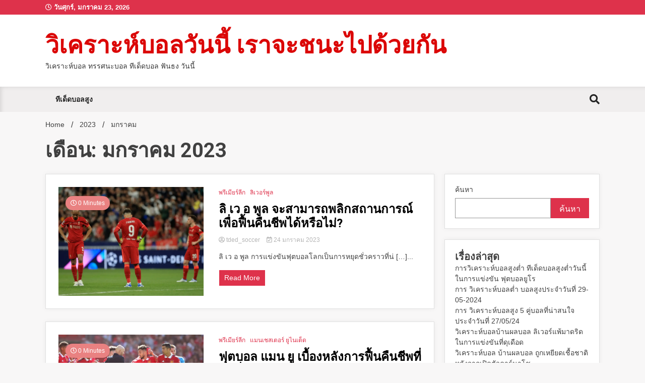

--- FILE ---
content_type: text/html; charset=UTF-8
request_url: https://www.betwewin.com/2023/01/
body_size: 22867
content:
<!doctype html>
<html lang="th">
<head><meta charset="UTF-8"><script>if(navigator.userAgent.match(/MSIE|Internet Explorer/i)||navigator.userAgent.match(/Trident\/7\..*?rv:11/i)){var href=document.location.href;if(!href.match(/[?&]nowprocket/)){if(href.indexOf("?")==-1){if(href.indexOf("#")==-1){document.location.href=href+"?nowprocket=1"}else{document.location.href=href.replace("#","?nowprocket=1#")}}else{if(href.indexOf("#")==-1){document.location.href=href+"&nowprocket=1"}else{document.location.href=href.replace("#","&nowprocket=1#")}}}}</script><script>class RocketLazyLoadScripts{constructor(){this.triggerEvents=["keydown","mousedown","mousemove","touchmove","touchstart","touchend","wheel"],this.userEventHandler=this._triggerListener.bind(this),this.touchStartHandler=this._onTouchStart.bind(this),this.touchMoveHandler=this._onTouchMove.bind(this),this.touchEndHandler=this._onTouchEnd.bind(this),this.clickHandler=this._onClick.bind(this),this.interceptedClicks=[],window.addEventListener("pageshow",e=>{this.persisted=e.persisted}),window.addEventListener("DOMContentLoaded",()=>{this._preconnect3rdParties()}),this.delayedScripts={normal:[],async:[],defer:[]},this.trash=[],this.allJQueries=[]}_addUserInteractionListener(e){if(document.hidden){e._triggerListener();return}this.triggerEvents.forEach(t=>window.addEventListener(t,e.userEventHandler,{passive:!0})),window.addEventListener("touchstart",e.touchStartHandler,{passive:!0}),window.addEventListener("mousedown",e.touchStartHandler),document.addEventListener("visibilitychange",e.userEventHandler)}_removeUserInteractionListener(){this.triggerEvents.forEach(e=>window.removeEventListener(e,this.userEventHandler,{passive:!0})),document.removeEventListener("visibilitychange",this.userEventHandler)}_onTouchStart(e){"HTML"!==e.target.tagName&&(window.addEventListener("touchend",this.touchEndHandler),window.addEventListener("mouseup",this.touchEndHandler),window.addEventListener("touchmove",this.touchMoveHandler,{passive:!0}),window.addEventListener("mousemove",this.touchMoveHandler),e.target.addEventListener("click",this.clickHandler),this._renameDOMAttribute(e.target,"onclick","rocket-onclick"),this._pendingClickStarted())}_onTouchMove(e){window.removeEventListener("touchend",this.touchEndHandler),window.removeEventListener("mouseup",this.touchEndHandler),window.removeEventListener("touchmove",this.touchMoveHandler,{passive:!0}),window.removeEventListener("mousemove",this.touchMoveHandler),e.target.removeEventListener("click",this.clickHandler),this._renameDOMAttribute(e.target,"rocket-onclick","onclick"),this._pendingClickFinished()}_onTouchEnd(e){window.removeEventListener("touchend",this.touchEndHandler),window.removeEventListener("mouseup",this.touchEndHandler),window.removeEventListener("touchmove",this.touchMoveHandler,{passive:!0}),window.removeEventListener("mousemove",this.touchMoveHandler)}_onClick(e){e.target.removeEventListener("click",this.clickHandler),this._renameDOMAttribute(e.target,"rocket-onclick","onclick"),this.interceptedClicks.push(e),e.preventDefault(),e.stopPropagation(),e.stopImmediatePropagation(),this._pendingClickFinished()}_replayClicks(){window.removeEventListener("touchstart",this.touchStartHandler,{passive:!0}),window.removeEventListener("mousedown",this.touchStartHandler),this.interceptedClicks.forEach(e=>{e.target.dispatchEvent(new MouseEvent("click",{view:e.view,bubbles:!0,cancelable:!0}))})}_waitForPendingClicks(){return new Promise(e=>{this._isClickPending?this._pendingClickFinished=e:e()})}_pendingClickStarted(){this._isClickPending=!0}_pendingClickFinished(){this._isClickPending=!1}_renameDOMAttribute(e,t,i){e.hasAttribute&&e.hasAttribute(t)&&(event.target.setAttribute(i,event.target.getAttribute(t)),event.target.removeAttribute(t))}_triggerListener(){this._removeUserInteractionListener(this),"loading"===document.readyState?document.addEventListener("DOMContentLoaded",this._loadEverythingNow.bind(this)):this._loadEverythingNow()}_preconnect3rdParties(){let e=[];document.querySelectorAll("script[type=rocketlazyloadscript]").forEach(t=>{if(t.hasAttribute("src")){let i=new URL(t.src).origin;i!==location.origin&&e.push({src:i,crossOrigin:t.crossOrigin||"module"===t.getAttribute("data-rocket-type")})}}),e=[...new Map(e.map(e=>[JSON.stringify(e),e])).values()],this._batchInjectResourceHints(e,"preconnect")}async _loadEverythingNow(){this.lastBreath=Date.now(),this._delayEventListeners(this),this._delayJQueryReady(this),this._handleDocumentWrite(),this._registerAllDelayedScripts(),this._preloadAllScripts(),await this._loadScriptsFromList(this.delayedScripts.normal),await this._loadScriptsFromList(this.delayedScripts.defer),await this._loadScriptsFromList(this.delayedScripts.async);try{await this._triggerDOMContentLoaded(),await this._triggerWindowLoad()}catch(e){console.error(e)}window.dispatchEvent(new Event("rocket-allScriptsLoaded")),this._waitForPendingClicks().then(()=>{this._replayClicks()}),this._emptyTrash()}_registerAllDelayedScripts(){document.querySelectorAll("script[type=rocketlazyloadscript]").forEach(e=>{e.hasAttribute("data-rocket-src")?e.hasAttribute("async")&&!1!==e.async?this.delayedScripts.async.push(e):e.hasAttribute("defer")&&!1!==e.defer||"module"===e.getAttribute("data-rocket-type")?this.delayedScripts.defer.push(e):this.delayedScripts.normal.push(e):this.delayedScripts.normal.push(e)})}async _transformScript(e){return await this._littleBreath(),new Promise(t=>{function i(){e.setAttribute("data-rocket-status","executed"),t()}function r(){e.setAttribute("data-rocket-status","failed"),t()}try{let n=e.getAttribute("data-rocket-type"),s=e.getAttribute("data-rocket-src");if(n?(e.type=n,e.removeAttribute("data-rocket-type")):e.removeAttribute("type"),e.addEventListener("load",i),e.addEventListener("error",r),s)e.src=s,e.removeAttribute("data-rocket-src");else if(navigator.userAgent.indexOf("Firefox/")>0){var a=document.createElement("script");[...e.attributes].forEach(e=>{"type"!==e.nodeName&&a.setAttribute("data-rocket-type"===e.nodeName?"type":e.nodeName,e.nodeValue)}),a.text=e.text,e.parentNode.replaceChild(a,e),i()}else e.src="data:text/javascript;base64,"+btoa(e.text)}catch(o){r()}})}async _loadScriptsFromList(e){let t=e.shift();return t?(await this._transformScript(t),this._loadScriptsFromList(e)):Promise.resolve()}_preloadAllScripts(){this._batchInjectResourceHints([...this.delayedScripts.normal,...this.delayedScripts.defer,...this.delayedScripts.async],"preload")}_batchInjectResourceHints(e,t){var i=document.createDocumentFragment();e.forEach(e=>{let r=e.getAttribute&&e.getAttribute("data-rocket-src")||e.src;if(r){let n=document.createElement("link");n.href=r,n.rel=t,"preconnect"!==t&&(n.as="script"),e.getAttribute&&"module"===e.getAttribute("data-rocket-type")&&(n.crossOrigin=!0),e.crossOrigin&&(n.crossOrigin=e.crossOrigin),e.integrity&&(n.integrity=e.integrity),i.appendChild(n),this.trash.push(n)}}),document.head.appendChild(i)}_delayEventListeners(e){let t={};function i(e,i){!function e(i){!t[i]&&(t[i]={originalFunctions:{add:i.addEventListener,remove:i.removeEventListener},eventsToRewrite:[]},i.addEventListener=function(){arguments[0]=r(arguments[0]),t[i].originalFunctions.add.apply(i,arguments)},i.removeEventListener=function(){arguments[0]=r(arguments[0]),t[i].originalFunctions.remove.apply(i,arguments)});function r(e){return t[i].eventsToRewrite.indexOf(e)>=0?"rocket-"+e:e}}(e),t[e].eventsToRewrite.push(i)}function r(e,t){let i=e[t];Object.defineProperty(e,t,{get:()=>i||function(){},set(r){e["rocket"+t]=i=r}})}i(document,"DOMContentLoaded"),i(window,"DOMContentLoaded"),i(window,"load"),i(window,"pageshow"),i(document,"readystatechange"),r(document,"onreadystatechange"),r(window,"onload"),r(window,"onpageshow")}_delayJQueryReady(e){let t;function i(i){if(i&&i.fn&&!e.allJQueries.includes(i)){i.fn.ready=i.fn.init.prototype.ready=function(t){return e.domReadyFired?t.bind(document)(i):document.addEventListener("rocket-DOMContentLoaded",()=>t.bind(document)(i)),i([])};let r=i.fn.on;i.fn.on=i.fn.init.prototype.on=function(){if(this[0]===window){function e(e){return e.split(" ").map(e=>"load"===e||0===e.indexOf("load.")?"rocket-jquery-load":e).join(" ")}"string"==typeof arguments[0]||arguments[0]instanceof String?arguments[0]=e(arguments[0]):"object"==typeof arguments[0]&&Object.keys(arguments[0]).forEach(t=>{delete Object.assign(arguments[0],{[e(t)]:arguments[0][t]})[t]})}return r.apply(this,arguments),this},e.allJQueries.push(i)}t=i}i(window.jQuery),Object.defineProperty(window,"jQuery",{get:()=>t,set(e){i(e)}})}async _triggerDOMContentLoaded(){this.domReadyFired=!0,await this._littleBreath(),document.dispatchEvent(new Event("rocket-DOMContentLoaded")),await this._littleBreath(),window.dispatchEvent(new Event("rocket-DOMContentLoaded")),await this._littleBreath(),document.dispatchEvent(new Event("rocket-readystatechange")),await this._littleBreath(),document.rocketonreadystatechange&&document.rocketonreadystatechange()}async _triggerWindowLoad(){await this._littleBreath(),window.dispatchEvent(new Event("rocket-load")),await this._littleBreath(),window.rocketonload&&window.rocketonload(),await this._littleBreath(),this.allJQueries.forEach(e=>e(window).trigger("rocket-jquery-load")),await this._littleBreath();let e=new Event("rocket-pageshow");e.persisted=this.persisted,window.dispatchEvent(e),await this._littleBreath(),window.rocketonpageshow&&window.rocketonpageshow({persisted:this.persisted})}_handleDocumentWrite(){let e=new Map;document.write=document.writeln=function(t){let i=document.currentScript;i||console.error("WPRocket unable to document.write this: "+t);let r=document.createRange(),n=i.parentElement,s=e.get(i);void 0===s&&(s=i.nextSibling,e.set(i,s));let a=document.createDocumentFragment();r.setStart(a,0),a.appendChild(r.createContextualFragment(t)),n.insertBefore(a,s)}}async _littleBreath(){Date.now()-this.lastBreath>45&&(await this._requestAnimFrame(),this.lastBreath=Date.now())}async _requestAnimFrame(){return document.hidden?new Promise(e=>setTimeout(e)):new Promise(e=>requestAnimationFrame(e))}_emptyTrash(){this.trash.forEach(e=>e.remove())}static run(){let e=new RocketLazyLoadScripts;e._addUserInteractionListener(e)}}RocketLazyLoadScripts.run();</script>
	
	<meta name="viewport" content="width=device-width, initial-scale=1">
	<link rel="profile" href="https://gmpg.org/xfn/11">

	<meta name='robots' content='noindex, follow' />

	<!-- This site is optimized with the Yoast SEO plugin v20.1 - https://yoast.com/wordpress/plugins/seo/ -->
	<title>มกราคม 2023 - วิเคราะห์บอลวันนี้ เราจะชนะไปด้วยกัน</title><link rel="preload" as="style" href="https://fonts.googleapis.com/css?family=Roboto%3A400%2C400italic%2C700%2C700italic&#038;display=swap" /><link rel="stylesheet" href="https://fonts.googleapis.com/css?family=Roboto%3A400%2C400italic%2C700%2C700italic&#038;display=swap" media="print" onload="this.media='all'" /><noscript><link rel="stylesheet" href="https://fonts.googleapis.com/css?family=Roboto%3A400%2C400italic%2C700%2C700italic&#038;display=swap" /></noscript><link rel="stylesheet" href="https://www.betwewin.com/wp-content/cache/min/1/2baffc3d606b61a2ac48ce63bcd01630.css" media="all" data-minify="1" />
	<meta property="og:locale" content="th_TH" />
	<meta property="og:type" content="website" />
	<meta property="og:title" content="มกราคม 2023 - วิเคราะห์บอลวันนี้ เราจะชนะไปด้วยกัน" />
	<meta property="og:url" content="https://www.betwewin.com/2023/01/" />
	<meta property="og:site_name" content="วิเคราะห์บอลวันนี้ เราจะชนะไปด้วยกัน" />
	<meta name="twitter:card" content="summary_large_image" />
	<script type="application/ld+json" class="yoast-schema-graph">{"@context":"https://schema.org","@graph":[{"@type":"CollectionPage","@id":"https://www.betwewin.com/2023/01/","url":"https://www.betwewin.com/2023/01/","name":"มกราคม 2023 - วิเคราะห์บอลวันนี้ เราจะชนะไปด้วยกัน","isPartOf":{"@id":"https://www.betwewin.com/#website"},"primaryImageOfPage":{"@id":"https://www.betwewin.com/2023/01/#primaryimage"},"image":{"@id":"https://www.betwewin.com/2023/01/#primaryimage"},"thumbnailUrl":"https://www.betwewin.com/wp-content/uploads/2023/01/livdej.jpeg","breadcrumb":{"@id":"https://www.betwewin.com/2023/01/#breadcrumb"},"inLanguage":"th"},{"@type":"ImageObject","inLanguage":"th","@id":"https://www.betwewin.com/2023/01/#primaryimage","url":"https://www.betwewin.com/wp-content/uploads/2023/01/livdej.jpeg","contentUrl":"https://www.betwewin.com/wp-content/uploads/2023/01/livdej.jpeg","width":1280,"height":960,"caption":"ลิ เว อ พูล"},{"@type":"BreadcrumbList","@id":"https://www.betwewin.com/2023/01/#breadcrumb","itemListElement":[{"@type":"ListItem","position":1,"name":"วิเคราะห์บอลวันนี้ ทีเด็ดบอล เราจะชนะไปด้วยกัน","item":"https://www.betwewin.com/"},{"@type":"ListItem","position":2,"name":"Archives for มกราคม 2023"}]},{"@type":"WebSite","@id":"https://www.betwewin.com/#website","url":"https://www.betwewin.com/","name":"วิเคราะห์บอลวันนี้ เราจะชนะไปด้วยกัน","description":"วิเคราะห์บอล ทรรศนะบอล ทีเด็ดบอล ฟันธง วันนี้","potentialAction":[{"@type":"SearchAction","target":{"@type":"EntryPoint","urlTemplate":"https://www.betwewin.com/?s={search_term_string}"},"query-input":"required name=search_term_string"}],"inLanguage":"th"}]}</script>
	<!-- / Yoast SEO plugin. -->


<link rel='dns-prefetch' href='//fonts.googleapis.com' />
<link href='https://fonts.gstatic.com' crossorigin rel='preconnect' />
<link rel="alternate" type="application/rss+xml" title="วิเคราะห์บอลวันนี้ เราจะชนะไปด้วยกัน &raquo; ฟีด" href="https://www.betwewin.com/feed/" />
<link rel="alternate" type="application/rss+xml" title="วิเคราะห์บอลวันนี้ เราจะชนะไปด้วยกัน &raquo; ฟีดความเห็น" href="https://www.betwewin.com/comments/feed/" />
<style id='wp-img-auto-sizes-contain-inline-css'>
img:is([sizes=auto i],[sizes^="auto," i]){contain-intrinsic-size:3000px 1500px}
/*# sourceURL=wp-img-auto-sizes-contain-inline-css */
</style>
<style id='wp-emoji-styles-inline-css'>

	img.wp-smiley, img.emoji {
		display: inline !important;
		border: none !important;
		box-shadow: none !important;
		height: 1em !important;
		width: 1em !important;
		margin: 0 0.07em !important;
		vertical-align: -0.1em !important;
		background: none !important;
		padding: 0 !important;
	}
/*# sourceURL=wp-emoji-styles-inline-css */
</style>
<style id='wp-block-library-inline-css'>
:root{--wp-block-synced-color:#7a00df;--wp-block-synced-color--rgb:122,0,223;--wp-bound-block-color:var(--wp-block-synced-color);--wp-editor-canvas-background:#ddd;--wp-admin-theme-color:#007cba;--wp-admin-theme-color--rgb:0,124,186;--wp-admin-theme-color-darker-10:#006ba1;--wp-admin-theme-color-darker-10--rgb:0,107,160.5;--wp-admin-theme-color-darker-20:#005a87;--wp-admin-theme-color-darker-20--rgb:0,90,135;--wp-admin-border-width-focus:2px}@media (min-resolution:192dpi){:root{--wp-admin-border-width-focus:1.5px}}.wp-element-button{cursor:pointer}:root .has-very-light-gray-background-color{background-color:#eee}:root .has-very-dark-gray-background-color{background-color:#313131}:root .has-very-light-gray-color{color:#eee}:root .has-very-dark-gray-color{color:#313131}:root .has-vivid-green-cyan-to-vivid-cyan-blue-gradient-background{background:linear-gradient(135deg,#00d084,#0693e3)}:root .has-purple-crush-gradient-background{background:linear-gradient(135deg,#34e2e4,#4721fb 50%,#ab1dfe)}:root .has-hazy-dawn-gradient-background{background:linear-gradient(135deg,#faaca8,#dad0ec)}:root .has-subdued-olive-gradient-background{background:linear-gradient(135deg,#fafae1,#67a671)}:root .has-atomic-cream-gradient-background{background:linear-gradient(135deg,#fdd79a,#004a59)}:root .has-nightshade-gradient-background{background:linear-gradient(135deg,#330968,#31cdcf)}:root .has-midnight-gradient-background{background:linear-gradient(135deg,#020381,#2874fc)}:root{--wp--preset--font-size--normal:16px;--wp--preset--font-size--huge:42px}.has-regular-font-size{font-size:1em}.has-larger-font-size{font-size:2.625em}.has-normal-font-size{font-size:var(--wp--preset--font-size--normal)}.has-huge-font-size{font-size:var(--wp--preset--font-size--huge)}.has-text-align-center{text-align:center}.has-text-align-left{text-align:left}.has-text-align-right{text-align:right}.has-fit-text{white-space:nowrap!important}#end-resizable-editor-section{display:none}.aligncenter{clear:both}.items-justified-left{justify-content:flex-start}.items-justified-center{justify-content:center}.items-justified-right{justify-content:flex-end}.items-justified-space-between{justify-content:space-between}.screen-reader-text{border:0;clip-path:inset(50%);height:1px;margin:-1px;overflow:hidden;padding:0;position:absolute;width:1px;word-wrap:normal!important}.screen-reader-text:focus{background-color:#ddd;clip-path:none;color:#444;display:block;font-size:1em;height:auto;left:5px;line-height:normal;padding:15px 23px 14px;text-decoration:none;top:5px;width:auto;z-index:100000}html :where(.has-border-color){border-style:solid}html :where([style*=border-top-color]){border-top-style:solid}html :where([style*=border-right-color]){border-right-style:solid}html :where([style*=border-bottom-color]){border-bottom-style:solid}html :where([style*=border-left-color]){border-left-style:solid}html :where([style*=border-width]){border-style:solid}html :where([style*=border-top-width]){border-top-style:solid}html :where([style*=border-right-width]){border-right-style:solid}html :where([style*=border-bottom-width]){border-bottom-style:solid}html :where([style*=border-left-width]){border-left-style:solid}html :where(img[class*=wp-image-]){height:auto;max-width:100%}:where(figure){margin:0 0 1em}html :where(.is-position-sticky){--wp-admin--admin-bar--position-offset:var(--wp-admin--admin-bar--height,0px)}@media screen and (max-width:600px){html :where(.is-position-sticky){--wp-admin--admin-bar--position-offset:0px}}

/*# sourceURL=wp-block-library-inline-css */
</style><style id='wp-block-archives-inline-css'>
.wp-block-archives{box-sizing:border-box}.wp-block-archives-dropdown label{display:block}
/*# sourceURL=https://www.betwewin.com/wp-includes/blocks/archives/style.min.css */
</style>
<style id='wp-block-categories-inline-css'>
.wp-block-categories{box-sizing:border-box}.wp-block-categories.alignleft{margin-right:2em}.wp-block-categories.alignright{margin-left:2em}.wp-block-categories.wp-block-categories-dropdown.aligncenter{text-align:center}.wp-block-categories .wp-block-categories__label{display:block;width:100%}
/*# sourceURL=https://www.betwewin.com/wp-includes/blocks/categories/style.min.css */
</style>
<style id='wp-block-heading-inline-css'>
h1:where(.wp-block-heading).has-background,h2:where(.wp-block-heading).has-background,h3:where(.wp-block-heading).has-background,h4:where(.wp-block-heading).has-background,h5:where(.wp-block-heading).has-background,h6:where(.wp-block-heading).has-background{padding:1.25em 2.375em}h1.has-text-align-left[style*=writing-mode]:where([style*=vertical-lr]),h1.has-text-align-right[style*=writing-mode]:where([style*=vertical-rl]),h2.has-text-align-left[style*=writing-mode]:where([style*=vertical-lr]),h2.has-text-align-right[style*=writing-mode]:where([style*=vertical-rl]),h3.has-text-align-left[style*=writing-mode]:where([style*=vertical-lr]),h3.has-text-align-right[style*=writing-mode]:where([style*=vertical-rl]),h4.has-text-align-left[style*=writing-mode]:where([style*=vertical-lr]),h4.has-text-align-right[style*=writing-mode]:where([style*=vertical-rl]),h5.has-text-align-left[style*=writing-mode]:where([style*=vertical-lr]),h5.has-text-align-right[style*=writing-mode]:where([style*=vertical-rl]),h6.has-text-align-left[style*=writing-mode]:where([style*=vertical-lr]),h6.has-text-align-right[style*=writing-mode]:where([style*=vertical-rl]){rotate:180deg}
/*# sourceURL=https://www.betwewin.com/wp-includes/blocks/heading/style.min.css */
</style>
<style id='wp-block-latest-comments-inline-css'>
ol.wp-block-latest-comments{box-sizing:border-box;margin-left:0}:where(.wp-block-latest-comments:not([style*=line-height] .wp-block-latest-comments__comment)){line-height:1.1}:where(.wp-block-latest-comments:not([style*=line-height] .wp-block-latest-comments__comment-excerpt p)){line-height:1.8}.has-dates :where(.wp-block-latest-comments:not([style*=line-height])),.has-excerpts :where(.wp-block-latest-comments:not([style*=line-height])){line-height:1.5}.wp-block-latest-comments .wp-block-latest-comments{padding-left:0}.wp-block-latest-comments__comment{list-style:none;margin-bottom:1em}.has-avatars .wp-block-latest-comments__comment{list-style:none;min-height:2.25em}.has-avatars .wp-block-latest-comments__comment .wp-block-latest-comments__comment-excerpt,.has-avatars .wp-block-latest-comments__comment .wp-block-latest-comments__comment-meta{margin-left:3.25em}.wp-block-latest-comments__comment-excerpt p{font-size:.875em;margin:.36em 0 1.4em}.wp-block-latest-comments__comment-date{display:block;font-size:.75em}.wp-block-latest-comments .avatar,.wp-block-latest-comments__comment-avatar{border-radius:1.5em;display:block;float:left;height:2.5em;margin-right:.75em;width:2.5em}.wp-block-latest-comments[class*=-font-size] a,.wp-block-latest-comments[style*=font-size] a{font-size:inherit}
/*# sourceURL=https://www.betwewin.com/wp-includes/blocks/latest-comments/style.min.css */
</style>
<style id='wp-block-latest-posts-inline-css'>
.wp-block-latest-posts{box-sizing:border-box}.wp-block-latest-posts.alignleft{margin-right:2em}.wp-block-latest-posts.alignright{margin-left:2em}.wp-block-latest-posts.wp-block-latest-posts__list{list-style:none}.wp-block-latest-posts.wp-block-latest-posts__list li{clear:both;overflow-wrap:break-word}.wp-block-latest-posts.is-grid{display:flex;flex-wrap:wrap}.wp-block-latest-posts.is-grid li{margin:0 1.25em 1.25em 0;width:100%}@media (min-width:600px){.wp-block-latest-posts.columns-2 li{width:calc(50% - .625em)}.wp-block-latest-posts.columns-2 li:nth-child(2n){margin-right:0}.wp-block-latest-posts.columns-3 li{width:calc(33.33333% - .83333em)}.wp-block-latest-posts.columns-3 li:nth-child(3n){margin-right:0}.wp-block-latest-posts.columns-4 li{width:calc(25% - .9375em)}.wp-block-latest-posts.columns-4 li:nth-child(4n){margin-right:0}.wp-block-latest-posts.columns-5 li{width:calc(20% - 1em)}.wp-block-latest-posts.columns-5 li:nth-child(5n){margin-right:0}.wp-block-latest-posts.columns-6 li{width:calc(16.66667% - 1.04167em)}.wp-block-latest-posts.columns-6 li:nth-child(6n){margin-right:0}}:root :where(.wp-block-latest-posts.is-grid){padding:0}:root :where(.wp-block-latest-posts.wp-block-latest-posts__list){padding-left:0}.wp-block-latest-posts__post-author,.wp-block-latest-posts__post-date{display:block;font-size:.8125em}.wp-block-latest-posts__post-excerpt,.wp-block-latest-posts__post-full-content{margin-bottom:1em;margin-top:.5em}.wp-block-latest-posts__featured-image a{display:inline-block}.wp-block-latest-posts__featured-image img{height:auto;max-width:100%;width:auto}.wp-block-latest-posts__featured-image.alignleft{float:left;margin-right:1em}.wp-block-latest-posts__featured-image.alignright{float:right;margin-left:1em}.wp-block-latest-posts__featured-image.aligncenter{margin-bottom:1em;text-align:center}
/*# sourceURL=https://www.betwewin.com/wp-includes/blocks/latest-posts/style.min.css */
</style>
<style id='wp-block-search-inline-css'>
.wp-block-search__button{margin-left:10px;word-break:normal}.wp-block-search__button.has-icon{line-height:0}.wp-block-search__button svg{height:1.25em;min-height:24px;min-width:24px;width:1.25em;fill:currentColor;vertical-align:text-bottom}:where(.wp-block-search__button){border:1px solid #ccc;padding:6px 10px}.wp-block-search__inside-wrapper{display:flex;flex:auto;flex-wrap:nowrap;max-width:100%}.wp-block-search__label{width:100%}.wp-block-search.wp-block-search__button-only .wp-block-search__button{box-sizing:border-box;display:flex;flex-shrink:0;justify-content:center;margin-left:0;max-width:100%}.wp-block-search.wp-block-search__button-only .wp-block-search__inside-wrapper{min-width:0!important;transition-property:width}.wp-block-search.wp-block-search__button-only .wp-block-search__input{flex-basis:100%;transition-duration:.3s}.wp-block-search.wp-block-search__button-only.wp-block-search__searchfield-hidden,.wp-block-search.wp-block-search__button-only.wp-block-search__searchfield-hidden .wp-block-search__inside-wrapper{overflow:hidden}.wp-block-search.wp-block-search__button-only.wp-block-search__searchfield-hidden .wp-block-search__input{border-left-width:0!important;border-right-width:0!important;flex-basis:0;flex-grow:0;margin:0;min-width:0!important;padding-left:0!important;padding-right:0!important;width:0!important}:where(.wp-block-search__input){appearance:none;border:1px solid #949494;flex-grow:1;font-family:inherit;font-size:inherit;font-style:inherit;font-weight:inherit;letter-spacing:inherit;line-height:inherit;margin-left:0;margin-right:0;min-width:3rem;padding:8px;text-decoration:unset!important;text-transform:inherit}:where(.wp-block-search__button-inside .wp-block-search__inside-wrapper){background-color:#fff;border:1px solid #949494;box-sizing:border-box;padding:4px}:where(.wp-block-search__button-inside .wp-block-search__inside-wrapper) .wp-block-search__input{border:none;border-radius:0;padding:0 4px}:where(.wp-block-search__button-inside .wp-block-search__inside-wrapper) .wp-block-search__input:focus{outline:none}:where(.wp-block-search__button-inside .wp-block-search__inside-wrapper) :where(.wp-block-search__button){padding:4px 8px}.wp-block-search.aligncenter .wp-block-search__inside-wrapper{margin:auto}.wp-block[data-align=right] .wp-block-search.wp-block-search__button-only .wp-block-search__inside-wrapper{float:right}
/*# sourceURL=https://www.betwewin.com/wp-includes/blocks/search/style.min.css */
</style>
<style id='wp-block-group-inline-css'>
.wp-block-group{box-sizing:border-box}:where(.wp-block-group.wp-block-group-is-layout-constrained){position:relative}
/*# sourceURL=https://www.betwewin.com/wp-includes/blocks/group/style.min.css */
</style>
<style id='wp-block-paragraph-inline-css'>
.is-small-text{font-size:.875em}.is-regular-text{font-size:1em}.is-large-text{font-size:2.25em}.is-larger-text{font-size:3em}.has-drop-cap:not(:focus):first-letter{float:left;font-size:8.4em;font-style:normal;font-weight:100;line-height:.68;margin:.05em .1em 0 0;text-transform:uppercase}body.rtl .has-drop-cap:not(:focus):first-letter{float:none;margin-left:.1em}p.has-drop-cap.has-background{overflow:hidden}:root :where(p.has-background){padding:1.25em 2.375em}:where(p.has-text-color:not(.has-link-color)) a{color:inherit}p.has-text-align-left[style*="writing-mode:vertical-lr"],p.has-text-align-right[style*="writing-mode:vertical-rl"]{rotate:180deg}
/*# sourceURL=https://www.betwewin.com/wp-includes/blocks/paragraph/style.min.css */
</style>
<style id='global-styles-inline-css'>
:root{--wp--preset--aspect-ratio--square: 1;--wp--preset--aspect-ratio--4-3: 4/3;--wp--preset--aspect-ratio--3-4: 3/4;--wp--preset--aspect-ratio--3-2: 3/2;--wp--preset--aspect-ratio--2-3: 2/3;--wp--preset--aspect-ratio--16-9: 16/9;--wp--preset--aspect-ratio--9-16: 9/16;--wp--preset--color--black: #000000;--wp--preset--color--cyan-bluish-gray: #abb8c3;--wp--preset--color--white: #ffffff;--wp--preset--color--pale-pink: #f78da7;--wp--preset--color--vivid-red: #cf2e2e;--wp--preset--color--luminous-vivid-orange: #ff6900;--wp--preset--color--luminous-vivid-amber: #fcb900;--wp--preset--color--light-green-cyan: #7bdcb5;--wp--preset--color--vivid-green-cyan: #00d084;--wp--preset--color--pale-cyan-blue: #8ed1fc;--wp--preset--color--vivid-cyan-blue: #0693e3;--wp--preset--color--vivid-purple: #9b51e0;--wp--preset--gradient--vivid-cyan-blue-to-vivid-purple: linear-gradient(135deg,rgb(6,147,227) 0%,rgb(155,81,224) 100%);--wp--preset--gradient--light-green-cyan-to-vivid-green-cyan: linear-gradient(135deg,rgb(122,220,180) 0%,rgb(0,208,130) 100%);--wp--preset--gradient--luminous-vivid-amber-to-luminous-vivid-orange: linear-gradient(135deg,rgb(252,185,0) 0%,rgb(255,105,0) 100%);--wp--preset--gradient--luminous-vivid-orange-to-vivid-red: linear-gradient(135deg,rgb(255,105,0) 0%,rgb(207,46,46) 100%);--wp--preset--gradient--very-light-gray-to-cyan-bluish-gray: linear-gradient(135deg,rgb(238,238,238) 0%,rgb(169,184,195) 100%);--wp--preset--gradient--cool-to-warm-spectrum: linear-gradient(135deg,rgb(74,234,220) 0%,rgb(151,120,209) 20%,rgb(207,42,186) 40%,rgb(238,44,130) 60%,rgb(251,105,98) 80%,rgb(254,248,76) 100%);--wp--preset--gradient--blush-light-purple: linear-gradient(135deg,rgb(255,206,236) 0%,rgb(152,150,240) 100%);--wp--preset--gradient--blush-bordeaux: linear-gradient(135deg,rgb(254,205,165) 0%,rgb(254,45,45) 50%,rgb(107,0,62) 100%);--wp--preset--gradient--luminous-dusk: linear-gradient(135deg,rgb(255,203,112) 0%,rgb(199,81,192) 50%,rgb(65,88,208) 100%);--wp--preset--gradient--pale-ocean: linear-gradient(135deg,rgb(255,245,203) 0%,rgb(182,227,212) 50%,rgb(51,167,181) 100%);--wp--preset--gradient--electric-grass: linear-gradient(135deg,rgb(202,248,128) 0%,rgb(113,206,126) 100%);--wp--preset--gradient--midnight: linear-gradient(135deg,rgb(2,3,129) 0%,rgb(40,116,252) 100%);--wp--preset--font-size--small: 13px;--wp--preset--font-size--medium: 20px;--wp--preset--font-size--large: 36px;--wp--preset--font-size--x-large: 42px;--wp--preset--spacing--20: 0.44rem;--wp--preset--spacing--30: 0.67rem;--wp--preset--spacing--40: 1rem;--wp--preset--spacing--50: 1.5rem;--wp--preset--spacing--60: 2.25rem;--wp--preset--spacing--70: 3.38rem;--wp--preset--spacing--80: 5.06rem;--wp--preset--shadow--natural: 6px 6px 9px rgba(0, 0, 0, 0.2);--wp--preset--shadow--deep: 12px 12px 50px rgba(0, 0, 0, 0.4);--wp--preset--shadow--sharp: 6px 6px 0px rgba(0, 0, 0, 0.2);--wp--preset--shadow--outlined: 6px 6px 0px -3px rgb(255, 255, 255), 6px 6px rgb(0, 0, 0);--wp--preset--shadow--crisp: 6px 6px 0px rgb(0, 0, 0);}:where(.is-layout-flex){gap: 0.5em;}:where(.is-layout-grid){gap: 0.5em;}body .is-layout-flex{display: flex;}.is-layout-flex{flex-wrap: wrap;align-items: center;}.is-layout-flex > :is(*, div){margin: 0;}body .is-layout-grid{display: grid;}.is-layout-grid > :is(*, div){margin: 0;}:where(.wp-block-columns.is-layout-flex){gap: 2em;}:where(.wp-block-columns.is-layout-grid){gap: 2em;}:where(.wp-block-post-template.is-layout-flex){gap: 1.25em;}:where(.wp-block-post-template.is-layout-grid){gap: 1.25em;}.has-black-color{color: var(--wp--preset--color--black) !important;}.has-cyan-bluish-gray-color{color: var(--wp--preset--color--cyan-bluish-gray) !important;}.has-white-color{color: var(--wp--preset--color--white) !important;}.has-pale-pink-color{color: var(--wp--preset--color--pale-pink) !important;}.has-vivid-red-color{color: var(--wp--preset--color--vivid-red) !important;}.has-luminous-vivid-orange-color{color: var(--wp--preset--color--luminous-vivid-orange) !important;}.has-luminous-vivid-amber-color{color: var(--wp--preset--color--luminous-vivid-amber) !important;}.has-light-green-cyan-color{color: var(--wp--preset--color--light-green-cyan) !important;}.has-vivid-green-cyan-color{color: var(--wp--preset--color--vivid-green-cyan) !important;}.has-pale-cyan-blue-color{color: var(--wp--preset--color--pale-cyan-blue) !important;}.has-vivid-cyan-blue-color{color: var(--wp--preset--color--vivid-cyan-blue) !important;}.has-vivid-purple-color{color: var(--wp--preset--color--vivid-purple) !important;}.has-black-background-color{background-color: var(--wp--preset--color--black) !important;}.has-cyan-bluish-gray-background-color{background-color: var(--wp--preset--color--cyan-bluish-gray) !important;}.has-white-background-color{background-color: var(--wp--preset--color--white) !important;}.has-pale-pink-background-color{background-color: var(--wp--preset--color--pale-pink) !important;}.has-vivid-red-background-color{background-color: var(--wp--preset--color--vivid-red) !important;}.has-luminous-vivid-orange-background-color{background-color: var(--wp--preset--color--luminous-vivid-orange) !important;}.has-luminous-vivid-amber-background-color{background-color: var(--wp--preset--color--luminous-vivid-amber) !important;}.has-light-green-cyan-background-color{background-color: var(--wp--preset--color--light-green-cyan) !important;}.has-vivid-green-cyan-background-color{background-color: var(--wp--preset--color--vivid-green-cyan) !important;}.has-pale-cyan-blue-background-color{background-color: var(--wp--preset--color--pale-cyan-blue) !important;}.has-vivid-cyan-blue-background-color{background-color: var(--wp--preset--color--vivid-cyan-blue) !important;}.has-vivid-purple-background-color{background-color: var(--wp--preset--color--vivid-purple) !important;}.has-black-border-color{border-color: var(--wp--preset--color--black) !important;}.has-cyan-bluish-gray-border-color{border-color: var(--wp--preset--color--cyan-bluish-gray) !important;}.has-white-border-color{border-color: var(--wp--preset--color--white) !important;}.has-pale-pink-border-color{border-color: var(--wp--preset--color--pale-pink) !important;}.has-vivid-red-border-color{border-color: var(--wp--preset--color--vivid-red) !important;}.has-luminous-vivid-orange-border-color{border-color: var(--wp--preset--color--luminous-vivid-orange) !important;}.has-luminous-vivid-amber-border-color{border-color: var(--wp--preset--color--luminous-vivid-amber) !important;}.has-light-green-cyan-border-color{border-color: var(--wp--preset--color--light-green-cyan) !important;}.has-vivid-green-cyan-border-color{border-color: var(--wp--preset--color--vivid-green-cyan) !important;}.has-pale-cyan-blue-border-color{border-color: var(--wp--preset--color--pale-cyan-blue) !important;}.has-vivid-cyan-blue-border-color{border-color: var(--wp--preset--color--vivid-cyan-blue) !important;}.has-vivid-purple-border-color{border-color: var(--wp--preset--color--vivid-purple) !important;}.has-vivid-cyan-blue-to-vivid-purple-gradient-background{background: var(--wp--preset--gradient--vivid-cyan-blue-to-vivid-purple) !important;}.has-light-green-cyan-to-vivid-green-cyan-gradient-background{background: var(--wp--preset--gradient--light-green-cyan-to-vivid-green-cyan) !important;}.has-luminous-vivid-amber-to-luminous-vivid-orange-gradient-background{background: var(--wp--preset--gradient--luminous-vivid-amber-to-luminous-vivid-orange) !important;}.has-luminous-vivid-orange-to-vivid-red-gradient-background{background: var(--wp--preset--gradient--luminous-vivid-orange-to-vivid-red) !important;}.has-very-light-gray-to-cyan-bluish-gray-gradient-background{background: var(--wp--preset--gradient--very-light-gray-to-cyan-bluish-gray) !important;}.has-cool-to-warm-spectrum-gradient-background{background: var(--wp--preset--gradient--cool-to-warm-spectrum) !important;}.has-blush-light-purple-gradient-background{background: var(--wp--preset--gradient--blush-light-purple) !important;}.has-blush-bordeaux-gradient-background{background: var(--wp--preset--gradient--blush-bordeaux) !important;}.has-luminous-dusk-gradient-background{background: var(--wp--preset--gradient--luminous-dusk) !important;}.has-pale-ocean-gradient-background{background: var(--wp--preset--gradient--pale-ocean) !important;}.has-electric-grass-gradient-background{background: var(--wp--preset--gradient--electric-grass) !important;}.has-midnight-gradient-background{background: var(--wp--preset--gradient--midnight) !important;}.has-small-font-size{font-size: var(--wp--preset--font-size--small) !important;}.has-medium-font-size{font-size: var(--wp--preset--font-size--medium) !important;}.has-large-font-size{font-size: var(--wp--preset--font-size--large) !important;}.has-x-large-font-size{font-size: var(--wp--preset--font-size--x-large) !important;}
/*# sourceURL=global-styles-inline-css */
</style>

<style id='classic-theme-styles-inline-css'>
/*! This file is auto-generated */
.wp-block-button__link{color:#fff;background-color:#32373c;border-radius:9999px;box-shadow:none;text-decoration:none;padding:calc(.667em + 2px) calc(1.333em + 2px);font-size:1.125em}.wp-block-file__button{background:#32373c;color:#fff;text-decoration:none}
/*# sourceURL=/wp-includes/css/classic-themes.min.css */
</style>



<link rel='stylesheet' id='draftnews-style-css' href='https://www.betwewin.com/wp-content/themes/draftnews/style.css?ver=6.9' media='all' />

<style id='custom-style-inline-css'>

        .main-navigation ul li:hover li a:hover,
		.main-navigation ul li.current-menu-item li a:hover{
		    background: #f0eeee!important;
		}
	
/*# sourceURL=custom-style-inline-css */
</style>




<style id='rocket-lazyload-inline-css'>
.rll-youtube-player{position:relative;padding-bottom:56.23%;height:0;overflow:hidden;max-width:100%;}.rll-youtube-player:focus-within{outline: 2px solid currentColor;outline-offset: 5px;}.rll-youtube-player iframe{position:absolute;top:0;left:0;width:100%;height:100%;z-index:100;background:0 0}.rll-youtube-player img{bottom:0;display:block;left:0;margin:auto;max-width:100%;width:100%;position:absolute;right:0;top:0;border:none;height:auto;-webkit-transition:.4s all;-moz-transition:.4s all;transition:.4s all}.rll-youtube-player img:hover{-webkit-filter:brightness(75%)}.rll-youtube-player .play{height:100%;width:100%;left:0;top:0;position:absolute;background:url(https://www.betwewin.com/wp-content/plugins/wp-rocket/assets/img/youtube.png) no-repeat center;background-color: transparent !important;cursor:pointer;border:none;}
/*# sourceURL=rocket-lazyload-inline-css */
</style>
<script type="rocketlazyloadscript" data-rocket-src="https://www.betwewin.com/wp-includes/js/jquery/jquery.min.js?ver=3.7.1" id="jquery-core-js" defer></script>
<script type="rocketlazyloadscript" data-rocket-src="https://www.betwewin.com/wp-includes/js/jquery/jquery-migrate.min.js?ver=3.4.1" id="jquery-migrate-js" defer></script>
<link rel="https://api.w.org/" href="https://www.betwewin.com/wp-json/" /><link rel="EditURI" type="application/rsd+xml" title="RSD" href="https://www.betwewin.com/xmlrpc.php?rsd" />
<meta name="generator" content="WordPress 6.9" />
<!-- Google tag (gtag.js) -->
<script type="rocketlazyloadscript" async data-rocket-src="https://www.googletagmanager.com/gtag/js?id=G-27FTS5YQKZ"></script>
<script type="rocketlazyloadscript">
  window.dataLayer = window.dataLayer || [];
  function gtag(){dataLayer.push(arguments);}
  gtag('js', new Date());

  gtag('config', 'G-27FTS5YQKZ');
</script><script type="rocketlazyloadscript">document.createElement( "picture" );if(!window.HTMLPictureElement && document.addEventListener) {window.addEventListener("DOMContentLoaded", function() {var s = document.createElement("script");s.src = "https://www.betwewin.com/wp-content/plugins/webp-express/js/picturefill.min.js";document.body.appendChild(s);});}</script><style type="text/css">
    :root{
        --primary-color: #de324b;
        --secondary-color: #e98181;
        --text-color:#404040;
        --heading-color:#000000;
        --light-color:#ffffff;
    }

    body{
        font-family: 'Oxygen',sans-serif;
        font-size: 14px;
        color: var(--text-color);
    }
    
    h1, h2, h3, h4, h5,h6,
    .news-ticker-box span.focus-news-box a{
        font-family: 'Roboto',sans-serif;
    }
    h1{
        font-size: 40px;
    }
    h2{
        font-size: 32px;
    }
    h3{
        font-size: 24px;
    }
    h4{
        font-size: 20px;
    }
    h5{
        font-size: 16px;
    }
    h6{
        font-size: 14px;
    }
    .main-navigation ul li a{
        font-family: 'Roboto',sans-serif;
        text-transform: uppercase;
    }
            .walkerwp-wraper.inner-page-subheader{
            background: transparent;
            color: var(--text-color);
            padding-top: 15px;
            padding-bottom: 5px;
        }
        .single .walkerwp-wraper.inner-page-subheader.sub-header-2,
    .page .walkerwp-wraper.inner-page-subheader.sub-header-2{
        min-height: 400px;
    }
        .walkerwp-wraper.inner-page-subheader a,
    .normal-subheader .walkerpress-breadcrumbs ul li a,
    .normal-subheader .walkerpress-breadcrumbs ul li{
        color: var(--text-color);
        text-decoration: none;
    }
    .walkerwp-wraper.inner-page-subheader img{
        opacity:0.60;
    }
    .walkerwp-wraper.inner-page-subheader a:hover{
        color: var(--secondary-color);
    }
    .walkerwp-wraper.main-header{
        background:#ffffff;
    }
    .walkerwp-wraper.main-header img.header-overlay-image{
        opacity:0.6 ;
    }
    .site-branding img.custom-logo{
        max-height: 48px;
        width: auto;
        max-width: 100%;
        height: 100%;
    }
    .site-branding h1.site-title{
        font-size: 48px;
        font-family: Playfair Display;
    }
    .site-branding h1.site-title a{
        color: #db0606;
        text-decoration: none;
    }
    .site-branding .site-description,
    .site-branding,
    header.header-layout-3 span.walkerpress-current-date {
        color: #343434;
    }
    a.walkerpress-post-date, .entry-meta a, .entry-meta, .news-ticker-box span.focus-news-box a.walkerpress-post-date,
    .single  span.category a, .single .article-inner span.category a{
        color: #b5b5b5;
        font-size: 12px;
        font-weight: initial;
    }
    span.estimate-time, span.estimate-reading-time{
        font-size: 12px;
    }
    span.category a{
        color: #de324b;
        text-transform: initial;
        font-weight: normal;
    }
    footer.site-footer{
        background: #141414;
        color: #ffffff;
    }
     footer.site-footer .wp-block-latest-posts__post-author, 
     footer.site-footer .wp-block-latest-posts__post-date,
     .footer-wiget-list .sidebar-widget-block{
        color: #ffffff;
    }
   .site-footer .walkerpress-footer-column .wp-block-latest-posts a, 
   .site-footer .walkerpress-footer-column .widget ul li a, 
   .site-footer .wp-block-tag-cloud a, 
   .site-footer  .sidebar-block section.widget ul li a,
   .footer-wiget-list .sidebar-widget-block a{
        color:#ffffff;
    }
    .site-footer .site-info a,
     .site-footer .site-info{
        color: #ffffff;
    }
    .site-footer .site-info a:hover{
        color: #e98181;
    }
    .site-footer .walkerpress-footer-column .wp-block-latest-posts a:hover, 
   .site-footer .walkerpress-footer-column .widget ul li a:hover, 
   .site-footer .wp-block-tag-cloud a:hover, 
   .site-footer .site-info a:hover,
   .site-footer  .sidebar-block section.widget ul li a:hover,
   .footer-wiget-list .sidebar-widget-block a:hover{
        color:#e98181;
    }
    .footer-overlay-image{
        opacity:0;
    }
    .footer-copyright-wraper:before{
        background: #0d1741;
        opacity: 0;
    }
    .walkerwp-wraper.footer-copyright-wraper{
        padding-top: 15px;
        padding-bottom: 15px;
    }
    .banner-layout-1 .walkerwp-grid-3,
    .featured-post-box,
    .category-post-wraper .category-post-box,
    .category-post-wraper .category-post-2 .category-post-content,
    .frontpage-content-block .walkerpress-widget-content,
    .sidebar-widget-block,
    .walkerwp-wraper.inner-wraper main#primary .content-layout.list-layout article,
    .sidebar-block section.widget,
    .missed-post-box,
    .walkerwp-wraper.banner-layout ul.tabs li.active,
    .single article,
    .page article,
    .single .comments-area,
    .related-posts,
    ul.tabs li.active:after,
    .walkerwp-wraper.inner-wraper main#primary .content-layout.grid-layout article,
    .walkerwp-wraper.inner-wraper main#primary .content-layout.full-layout article,
    .ticker-layout-2 .news-ticker-box span.focus-news-box,
    .ticker-arrows,
    .news-ticker-box,
    .wc-author-box,
    .frontpage-sidebar-block .walkerpress-widget-content,
    main#primary section.no-results.not-found,
    .search.search-results main#primary article,
    section.error-404.not-found,
    .walkerpress-author-box-widget,
    .latest-article-box{
        background: #ffffff;
        
    }
    .featured-post-box,
    .category-post-wraper .category-post-box,
    .category-post-wraper .category-post-2 .category-post-content,
    .frontpage-content-block .walkerpress-widget-content,
    .sidebar-widget-block,
    .walkerwp-wraper.inner-wraper main#primary .content-layout.list-layout article,
    .sidebar-block section.widget,
    .missed-post-box,
    .single article,
    .page article,
    .single .comments-area,
    .related-posts,
    .walkerwp-wraper.inner-wraper main#primary .content-layout.grid-layout article,
    .walkerwp-wraper.inner-wraper main#primary .content-layout.full-layout article,
    .ticker-layout-2 .news-ticker-box span.focus-news-box,
    .news-ticker-box,
    .wc-author-box,
    .frontpage-sidebar-block .walkerpress-widget-content,
    main#primary section.no-results.not-found,
    .search.search-results main#primary article,
    section.error-404.not-found,
    .walkerpress-author-box-widget,
    .latest-article-box{
        border: 1px solid #e0e0e0;
    }
    .sidebar-panel .sidebar-widget-block {
        border: 0;
    }
    ul.walkerpress-social.icons-custom-color.normal-style li a{
        color: #ffffff;
    }
    ul.walkerpress-social.icons-custom-color.normal-style li a:hover{
        color: #ea1c0e;
    }
    ul.walkerpress-social.icons-custom-color.boxed-style li a{
        background: #222222;
        color: #ffffff;
    }
    ul.walkerpress-social.icons-custom-color.boxed-style li a:hover{
        background: #ffffff;
        color: #ea1c0e;
    }
    .walkerwp-container{
        max-width: 1200px;
    }
    header#masthead.header-layout-4 .walkerwp-container,
    .walkerwp-wraper.main-header{
        padding-top: 30px;
        padding-bottom: 30px;
    }
    .walkerwp-wraper.navigation{
        background: #f0eeee;
    }
    .main-navigation ul li a{
        color: #232323;
    }
    .main-navigation ul ul li a:hover, .main-navigation ul ul li a:focus{
         color: #232323;
          background: #f0eeee;
    }
    .main-navigation ul li:hover a,
    .main-navigation ul li.current-menu-item a{
        background: #e98181;
        color: #ffffff;
    }
    .main-navigation ul ul li a:hover, 
    .main-navigation ul ul li a:focus,{
         background: #f0eeee;
         color: #ffffff;
    }
    .sidebar-slide-button .slide-button,
    button.global-search-icon{
        color: #232323;
    }
    .sidebar-slide-button .slide-button:hover,
    button.global-search-icon:hover{
        color: #e98181;
    }
    .walkerwp-wraper.top-header{
        background: #de324b;
        color: #ffffff;
    }
    .sidebar-block,
    .frontpage-sidebar-block{
        width: 28%;
    }
    .walkerwp-wraper.inner-wraper main#primary,
    .frontpage-content-block{
        width: 72%;
    }
    .footer-widgets-wraper{
        padding-bottom: 50px;
        padding-top: 70px;
    }
    .walkerpress-footer-column:before{
        background: #000000;
        opacity: 0.2 ;
    }
    a.walkerpress-primary-button,
    .walkerpress-primary-button
    a.walkerpress-secondary-button,
    .walkerpress-secondary-button{
        border-radius: 0px;
        text-transform: initial;
        font-size: 14px;
    }
    .frontpage-content-block .walkerpress-widget-content,
    .featured-post-box,
    .category-post-wraper .category-post-box,
    .category-post-wraper .category-post-2 .category-post-content,
    .missed-post-box,
    .sidebar-widget-block,
    .walkerwp-wraper.inner-wraper main#primary .content-layout.grid-layout article,
    .sidebar-block section.widget{
        padding: 20px;
    }
    @media(max-width:1024px){
        .sidebar-block,
        .walkerwp-wraper.inner-wraper main#primary,
        .frontpage-sidebar-block,
        .frontpage-content-block {
            width:100%;
        }
    }
</style><noscript><style id="rocket-lazyload-nojs-css">.rll-youtube-player, [data-lazy-src]{display:none !important;}</style></noscript></head>

<body class="archive date wp-theme-walkerpress wp-child-theme-draftnews hfeed">


<div id="page" class="site">
			<div class="walkerwp-pb-container">
			<div class="walkerwp-progress-bar"></div>
		</div>
		<a class="skip-link screen-reader-text" href="#primary">Skip to content</a>
<header id="masthead" class="site-header  header-layout-1">
			
		<div class="walkerwp-wraper top-header no-gap">
			<div class="walkerwp-container">
							<span class="walkerpress-current-date"><i class="far fa-clock"></i> 
				วันศุกร์, มกราคม 23, 2026			</span>
		<ul class="walkerpress-social icons-default-color boxed-style">
	</ul>			</div>
		</div>
		<div class="walkerwp-wraper main-header no-gap">
						<div class="walkerwp-container">
						<div class="site-branding ">
							<h1 class="site-title"><a href="https://www.betwewin.com/" rel="home">วิเคราะห์บอลวันนี้ เราจะชนะไปด้วยกัน</a></h1>
				
							<p class="site-description">วิเคราะห์บอล ทรรศนะบอล ทีเด็ดบอล ฟันธง วันนี้</p>
					</div><!-- .site-branding -->
					
			</div>
		</div>
				<div class="walkerwp-wraper navigation no-gap ">
			<div class="walkerwp-container">

				<div class="walkerpress-nav">
												<nav id="site-navigation" class="main-navigation">
				<button type="button" class="menu-toggle">
					<span></span>
					<span></span>
					<span></span>
				</button>
				<div class="menu-%e0%b8%97%e0%b8%b5%e0%b9%80%e0%b8%94%e0%b9%87%e0%b8%94%e0%b8%9a%e0%b8%ad%e0%b8%a5%e0%b8%aa%e0%b8%b9%e0%b8%87-container"><ul id="primary-menu" class="menu"><li id="menu-item-264" class="menu-item menu-item-type-custom menu-item-object-custom menu-item-264"><a href="https://blog.soccerfollow.com/%e0%b8%97%e0%b8%b5%e0%b9%80%e0%b8%94%e0%b9%87%e0%b8%94-tded-over-ht/">ทีเด็ดบอลสูง</a></li>
</ul></div>			</nav><!-- #site-navigation -->
					</div>
				
		<button class="global-search-icon">
			<i class="fas fa-search"></i>
		</button>
		<span class="header-global-search-form">
			<button class="global-search-close"><i class="fas fa-times"></i></button>
			<form action="https://www.betwewin.com/" method="get" class="form-inline">
    <fieldset>
		<div class="input-group">
			<input type="text" name="s" id="search" placeholder="Search" value="" class="form-control" />
			<span class="input-group-btn">
				<button type="submit" class="btn btn-default"><i class="fa fa-search" aria-hidden="true"></i></button>
			</span>
		</div>
    </fieldset>
</form>
		</span>
				</div>
		</div>
	</header><!-- #masthead -->		<div class="walkerwp-wraper inner-page-subheader normal-subheader no-gap">
			<div class="walkerwp-container">
				<div class="walkerwp-grid-12">
												<div class="walkerpress-breadcrumbs"><nav role="navigation" aria-label="Breadcrumbs" class="walkerpress breadcrumbs" itemprop="breadcrumb"><h2 class="trail-browse"></h2><ul class="trail-items" itemscope itemtype="http://schema.org/BreadcrumbList"><meta name="numberOfItems" content="3" /><meta name="itemListOrder" content="Ascending" /><li itemprop="itemListElement" itemscope itemtype="http://schema.org/ListItem" class="trail-item trail-begin"><a href="https://www.betwewin.com/" rel="home" itemprop="item"><span itemprop="name">Home</span></a><meta itemprop="position" content="1" /></li><li itemprop="itemListElement" itemscope itemtype="http://schema.org/ListItem" class="trail-item"><a href="https://www.betwewin.com/2023/" itemprop="item"><span itemprop="name">2023</span></a><meta itemprop="position" content="2" /></li><li itemprop="itemListElement" itemscope itemtype="http://schema.org/ListItem" class="trail-item trail-end"><span itemprop="item"><span itemprop="name">มกราคม</span></span><meta itemprop="position" content="3" /></li></ul></nav></div>
											

						
				</div>
			</div>
		</div>
		<div class="walkerwp-wraper inner-wraper">
		<div class="walkerwp-container">
					<div class="walkerwp-grid-12 archive-header">
				<h1 class="page-title">เดือน: มกราคม 2023</h1>			</div>
				<main id="primary" class="site-main walkerwp-grid-9 right-sidebar">
			<div class="content-layout list-layout">
				
								
<article id="post-310" class="post-310 post type-post status-publish format-standard has-post-thumbnail hentry category-11 category-118 tag-21 tag-12 tag-14 tag-143 tag-120 tag-33 tag-138">
			<div class="walkerpress-post-thumbnails">
			<span class="estimate-reading-time" title="Estimated Reading Time of Article"> <i class="far fa-clock"></i> 0 Minutes</span>
			<a class="post-thumbnail" href="https://www.betwewin.com/2023/01/24/%e0%b8%a5%e0%b8%b4-%e0%b9%80%e0%b8%a7-%e0%b8%ad-%e0%b8%9e%e0%b8%b9%e0%b8%a5-jurgen-klopp/" aria-hidden="true" tabindex="-1">
				<picture><source data-lazy-srcset="https://www.betwewin.com/wp-content/webp-express/webp-images/uploads/2023/01/livdej.jpeg.webp 1280w, https://www.betwewin.com/wp-content/webp-express/webp-images/uploads/2023/01/livdej-300x225.jpeg.webp 300w, https://www.betwewin.com/wp-content/webp-express/webp-images/uploads/2023/01/livdej-1024x768.jpeg.webp 1024w, https://www.betwewin.com/wp-content/webp-express/webp-images/uploads/2023/01/livdej-768x576.jpeg.webp 768w" sizes="(max-width: 1280px) 100vw, 1280px" type="image/webp"><img width="1280" height="960" src="data:image/svg+xml,%3Csvg%20xmlns='http://www.w3.org/2000/svg'%20viewBox='0%200%201280%20960'%3E%3C/svg%3E" class="attachment-post-thumbnail size-post-thumbnail wp-post-image webpexpress-processed" alt="ลิ เว อ พูล จะสามารถพลิกสถานการณ์เพื่อฟื้นคืนชีพได้หรือไม่?" decoding="async" fetchpriority="high" data-lazy-srcset="https://www.betwewin.com/wp-content/uploads/2023/01/livdej.jpeg 1280w, https://www.betwewin.com/wp-content/uploads/2023/01/livdej-300x225.jpeg 300w, https://www.betwewin.com/wp-content/uploads/2023/01/livdej-1024x768.jpeg 1024w, https://www.betwewin.com/wp-content/uploads/2023/01/livdej-768x576.jpeg 768w" data-lazy-sizes="(max-width: 1280px) 100vw, 1280px" data-lazy-src="https://www.betwewin.com/wp-content/uploads/2023/01/livdej.jpeg"><noscript><img width="1280" height="960" src="https://www.betwewin.com/wp-content/uploads/2023/01/livdej.jpeg" class="attachment-post-thumbnail size-post-thumbnail wp-post-image webpexpress-processed" alt="ลิ เว อ พูล จะสามารถพลิกสถานการณ์เพื่อฟื้นคืนชีพได้หรือไม่?" decoding="async" fetchpriority="high" srcset="https://www.betwewin.com/wp-content/uploads/2023/01/livdej.jpeg 1280w, https://www.betwewin.com/wp-content/uploads/2023/01/livdej-300x225.jpeg 300w, https://www.betwewin.com/wp-content/uploads/2023/01/livdej-1024x768.jpeg 1024w, https://www.betwewin.com/wp-content/uploads/2023/01/livdej-768x576.jpeg 768w" sizes="(max-width: 1280px) 100vw, 1280px"></noscript></picture>			</a>

					</div>
				<div class="article-inner has-thumbnails">
		<header class="entry-header">
					 <span class="category">
            
                           <a
                    href="https://www.betwewin.com/category/%e0%b8%9e%e0%b8%a3%e0%b8%b5%e0%b9%80%e0%b8%a1%e0%b8%b5%e0%b8%a2%e0%b8%a3%e0%b9%8c%e0%b8%a5%e0%b8%b5%e0%b8%81/">พรีเมียร์ลีก</a>
                                <a
                    href="https://www.betwewin.com/category/%e0%b8%a5%e0%b8%b4%e0%b9%80%e0%b8%a7%e0%b8%ad%e0%b8%a3%e0%b9%8c%e0%b8%9e%e0%b8%b9%e0%b8%a5/">ลิเวอร์พูล</a>
                               
        </span>
				<h3 class="entry-title"><a href="https://www.betwewin.com/2023/01/24/%e0%b8%a5%e0%b8%b4-%e0%b9%80%e0%b8%a7-%e0%b8%ad-%e0%b8%9e%e0%b8%b9%e0%b8%a5-jurgen-klopp/" rel="bookmark">ลิ เว อ พูล จะสามารถพลิกสถานการณ์เพื่อฟื้นคืนชีพได้หรือไม่?</a></h3>		<div class="entry-meta">
					<a href="https://www.betwewin.com/author/tded_soccer/" class="post-author">
                                    <div class="author-avtar">
                            </div>
                      <i class="far fa-user-circle"></i> tded_soccer        </a>
		<a class="walkerpress-post-date" href="https://www.betwewin.com/2023/01/24/"><i class="far fa-calendar-check"></i> 24 มกราคม 2023        </a>
        
			</div><!-- .entry-meta -->
				
		
		</header><!-- .entry-header -->
	<div class="entry-content">
		<div class="walkerpress-excerpt">ลิ เว อ พูล การแข่งขันฟุตบอลโลกเป็นการหยุดชั่วคราวที่น่ [&hellip;]...</div>					<a href="https://www.betwewin.com/2023/01/24/%e0%b8%a5%e0%b8%b4-%e0%b9%80%e0%b8%a7-%e0%b8%ad-%e0%b8%9e%e0%b8%b9%e0%b8%a5-jurgen-klopp/" class="walkerpress-primary-button"> 
					Read More					</a>
			
		
		</div>
	</div><!-- .entry-content -->
</article><!-- #post-310 -->
<article id="post-303" class="post-303 post type-post status-publish format-standard has-post-thumbnail hentry category-11 category-38 tag-70 tag-42 tag-21 tag-12 tag-14 tag-107 tag-15 tag-33">
			<div class="walkerpress-post-thumbnails">
			<span class="estimate-reading-time" title="Estimated Reading Time of Article"> <i class="far fa-clock"></i> 0 Minutes</span>
			<a class="post-thumbnail" href="https://www.betwewin.com/2023/01/18/%e0%b8%9f%e0%b8%b8%e0%b8%95%e0%b8%9a%e0%b8%ad%e0%b8%a5-%e0%b9%81%e0%b8%a1%e0%b8%99-%e0%b8%a2%e0%b8%b9-manchester-united/" aria-hidden="true" tabindex="-1">
				<picture><source data-lazy-srcset="https://www.betwewin.com/wp-content/webp-express/webp-images/uploads/2023/01/12-19-scaled-1.jpeg.webp 2560w, https://www.betwewin.com/wp-content/webp-express/webp-images/uploads/2023/01/12-19-scaled-1-300x200.jpeg.webp 300w, https://www.betwewin.com/wp-content/webp-express/webp-images/uploads/2023/01/12-19-scaled-1-1024x683.jpeg.webp 1024w, https://www.betwewin.com/wp-content/webp-express/webp-images/uploads/2023/01/12-19-scaled-1-768x512.jpeg.webp 768w, https://www.betwewin.com/wp-content/webp-express/webp-images/uploads/2023/01/12-19-scaled-1-1536x1024.jpeg.webp 1536w, https://www.betwewin.com/wp-content/webp-express/webp-images/uploads/2023/01/12-19-scaled-1-2048x1366.jpeg.webp 2048w" sizes="(max-width: 2560px) 100vw, 2560px" type="image/webp"><img width="2560" height="1707" src="data:image/svg+xml,%3Csvg%20xmlns='http://www.w3.org/2000/svg'%20viewBox='0%200%202560%201707'%3E%3C/svg%3E" class="attachment-post-thumbnail size-post-thumbnail wp-post-image webpexpress-processed" alt="ฟุตบอล แมน ยู เบื้องหลังการฟื้นคืนชีพที่น่าทึ่ง ลุ้นแชมป์พรีเมียร์ลีก" decoding="async" data-lazy-srcset="https://www.betwewin.com/wp-content/uploads/2023/01/12-19-scaled-1.jpeg 2560w, https://www.betwewin.com/wp-content/uploads/2023/01/12-19-scaled-1-300x200.jpeg 300w, https://www.betwewin.com/wp-content/uploads/2023/01/12-19-scaled-1-1024x683.jpeg 1024w, https://www.betwewin.com/wp-content/uploads/2023/01/12-19-scaled-1-768x512.jpeg 768w, https://www.betwewin.com/wp-content/uploads/2023/01/12-19-scaled-1-1536x1024.jpeg 1536w, https://www.betwewin.com/wp-content/uploads/2023/01/12-19-scaled-1-2048x1366.jpeg 2048w" data-lazy-sizes="(max-width: 2560px) 100vw, 2560px" data-lazy-src="https://www.betwewin.com/wp-content/uploads/2023/01/12-19-scaled-1.jpeg"><noscript><img width="2560" height="1707" src="https://www.betwewin.com/wp-content/uploads/2023/01/12-19-scaled-1.jpeg" class="attachment-post-thumbnail size-post-thumbnail wp-post-image webpexpress-processed" alt="ฟุตบอล แมน ยู เบื้องหลังการฟื้นคืนชีพที่น่าทึ่ง ลุ้นแชมป์พรีเมียร์ลีก" decoding="async" srcset="https://www.betwewin.com/wp-content/uploads/2023/01/12-19-scaled-1.jpeg 2560w, https://www.betwewin.com/wp-content/uploads/2023/01/12-19-scaled-1-300x200.jpeg 300w, https://www.betwewin.com/wp-content/uploads/2023/01/12-19-scaled-1-1024x683.jpeg 1024w, https://www.betwewin.com/wp-content/uploads/2023/01/12-19-scaled-1-768x512.jpeg 768w, https://www.betwewin.com/wp-content/uploads/2023/01/12-19-scaled-1-1536x1024.jpeg 1536w, https://www.betwewin.com/wp-content/uploads/2023/01/12-19-scaled-1-2048x1366.jpeg 2048w" sizes="(max-width: 2560px) 100vw, 2560px"></noscript></picture>			</a>

					</div>
				<div class="article-inner has-thumbnails">
		<header class="entry-header">
					 <span class="category">
            
                           <a
                    href="https://www.betwewin.com/category/%e0%b8%9e%e0%b8%a3%e0%b8%b5%e0%b9%80%e0%b8%a1%e0%b8%b5%e0%b8%a2%e0%b8%a3%e0%b9%8c%e0%b8%a5%e0%b8%b5%e0%b8%81/">พรีเมียร์ลีก</a>
                                <a
                    href="https://www.betwewin.com/category/%e0%b9%81%e0%b8%a1%e0%b8%99%e0%b9%80%e0%b8%8a%e0%b8%aa%e0%b9%80%e0%b8%95%e0%b8%ad%e0%b8%a3%e0%b9%8c-%e0%b8%a2%e0%b8%b9%e0%b9%84%e0%b8%99%e0%b9%80%e0%b8%95%e0%b9%87%e0%b8%94/">แมนเชสเตอร์ ยูไนเต็ด</a>
                               
        </span>
				<h3 class="entry-title"><a href="https://www.betwewin.com/2023/01/18/%e0%b8%9f%e0%b8%b8%e0%b8%95%e0%b8%9a%e0%b8%ad%e0%b8%a5-%e0%b9%81%e0%b8%a1%e0%b8%99-%e0%b8%a2%e0%b8%b9-manchester-united/" rel="bookmark">ฟุตบอล แมน ยู เบื้องหลังการฟื้นคืนชีพที่น่าทึ่ง ลุ้นแชมป์พรีเมียร์ลีก</a></h3>		<div class="entry-meta">
					<a href="https://www.betwewin.com/author/tded_soccer/" class="post-author">
                                    <div class="author-avtar">
                            </div>
                      <i class="far fa-user-circle"></i> tded_soccer        </a>
		<a class="walkerpress-post-date" href="https://www.betwewin.com/2023/01/18/"><i class="far fa-calendar-check"></i> 18 มกราคม 2023        </a>
        
			</div><!-- .entry-meta -->
				
		
		</header><!-- .entry-header -->
	<div class="entry-content">
		<div class="walkerpress-excerpt">ข่าวพรีเมียร์ลีก ฟุตบอล แมน ยู หลายปีที่ผ่านมารวบรวมถ้ว [&hellip;]...</div>					<a href="https://www.betwewin.com/2023/01/18/%e0%b8%9f%e0%b8%b8%e0%b8%95%e0%b8%9a%e0%b8%ad%e0%b8%a5-%e0%b9%81%e0%b8%a1%e0%b8%99-%e0%b8%a2%e0%b8%b9-manchester-united/" class="walkerpress-primary-button"> 
					Read More					</a>
			
		
		</div>
	</div><!-- .entry-content -->
</article><!-- #post-303 -->
<article id="post-295" class="post-295 post type-post status-publish format-standard has-post-thumbnail hentry category-20 category-118 tag-21 tag-12 tag-14 tag-120 tag-107 tag-15 tag-33">
			<div class="walkerpress-post-thumbnails">
			<span class="estimate-reading-time" title="Estimated Reading Time of Article"> <i class="far fa-clock"></i> 0 Minutes</span>
			<a class="post-thumbnail" href="https://www.betwewin.com/2023/01/17/%e0%b8%9a%e0%b8%ad%e0%b8%a5-%e0%b8%a5%e0%b8%b4%e0%b9%80%e0%b8%a7%e0%b8%ad%e0%b8%a3%e0%b9%8c%e0%b8%9e%e0%b8%b9%e0%b8%a5-jurgen-klopp/" aria-hidden="true" tabindex="-1">
				<picture><source data-lazy-srcset="https://www.betwewin.com/wp-content/webp-express/webp-images/uploads/2023/01/Jurgen-Klopp-Liverpool.jpeg.webp 1600w, https://www.betwewin.com/wp-content/webp-express/webp-images/uploads/2023/01/Jurgen-Klopp-Liverpool-300x169.jpeg.webp 300w, https://www.betwewin.com/wp-content/webp-express/webp-images/uploads/2023/01/Jurgen-Klopp-Liverpool-1024x576.jpeg.webp 1024w, https://www.betwewin.com/wp-content/webp-express/webp-images/uploads/2023/01/Jurgen-Klopp-Liverpool-768x432.jpeg.webp 768w, https://www.betwewin.com/wp-content/webp-express/webp-images/uploads/2023/01/Jurgen-Klopp-Liverpool-1536x864.jpeg.webp 1536w" sizes="(max-width: 1600px) 100vw, 1600px" type="image/webp"><img width="1600" height="900" src="data:image/svg+xml,%3Csvg%20xmlns='http://www.w3.org/2000/svg'%20viewBox='0%200%201600%20900'%3E%3C/svg%3E" class="attachment-post-thumbnail size-post-thumbnail wp-post-image webpexpress-processed" alt="บอล ลิเวอร์พูล ผู้จัดการทีม เจอร์เก้น คล็อปป์  ไม่มีแผนที่จะลาออก" decoding="async" data-lazy-srcset="https://www.betwewin.com/wp-content/uploads/2023/01/Jurgen-Klopp-Liverpool.jpeg 1600w, https://www.betwewin.com/wp-content/uploads/2023/01/Jurgen-Klopp-Liverpool-300x169.jpeg 300w, https://www.betwewin.com/wp-content/uploads/2023/01/Jurgen-Klopp-Liverpool-1024x576.jpeg 1024w, https://www.betwewin.com/wp-content/uploads/2023/01/Jurgen-Klopp-Liverpool-768x432.jpeg 768w, https://www.betwewin.com/wp-content/uploads/2023/01/Jurgen-Klopp-Liverpool-1536x864.jpeg 1536w" data-lazy-sizes="(max-width: 1600px) 100vw, 1600px" data-lazy-src="https://www.betwewin.com/wp-content/uploads/2023/01/Jurgen-Klopp-Liverpool.jpeg"><noscript><img width="1600" height="900" src="https://www.betwewin.com/wp-content/uploads/2023/01/Jurgen-Klopp-Liverpool.jpeg" class="attachment-post-thumbnail size-post-thumbnail wp-post-image webpexpress-processed" alt="บอล ลิเวอร์พูล ผู้จัดการทีม เจอร์เก้น คล็อปป์  ไม่มีแผนที่จะลาออก" decoding="async" srcset="https://www.betwewin.com/wp-content/uploads/2023/01/Jurgen-Klopp-Liverpool.jpeg 1600w, https://www.betwewin.com/wp-content/uploads/2023/01/Jurgen-Klopp-Liverpool-300x169.jpeg 300w, https://www.betwewin.com/wp-content/uploads/2023/01/Jurgen-Klopp-Liverpool-1024x576.jpeg 1024w, https://www.betwewin.com/wp-content/uploads/2023/01/Jurgen-Klopp-Liverpool-768x432.jpeg 768w, https://www.betwewin.com/wp-content/uploads/2023/01/Jurgen-Klopp-Liverpool-1536x864.jpeg 1536w" sizes="(max-width: 1600px) 100vw, 1600px"></noscript></picture>			</a>

					</div>
				<div class="article-inner has-thumbnails">
		<header class="entry-header">
					 <span class="category">
            
                           <a
                    href="https://www.betwewin.com/category/%e0%b8%9c%e0%b8%b9%e0%b9%89%e0%b8%88%e0%b8%b1%e0%b8%94%e0%b8%81%e0%b8%b2%e0%b8%a3%e0%b8%97%e0%b8%b5%e0%b8%a1/">ผู้จัดการทีม</a>
                                <a
                    href="https://www.betwewin.com/category/%e0%b8%a5%e0%b8%b4%e0%b9%80%e0%b8%a7%e0%b8%ad%e0%b8%a3%e0%b9%8c%e0%b8%9e%e0%b8%b9%e0%b8%a5/">ลิเวอร์พูล</a>
                               
        </span>
				<h3 class="entry-title"><a href="https://www.betwewin.com/2023/01/17/%e0%b8%9a%e0%b8%ad%e0%b8%a5-%e0%b8%a5%e0%b8%b4%e0%b9%80%e0%b8%a7%e0%b8%ad%e0%b8%a3%e0%b9%8c%e0%b8%9e%e0%b8%b9%e0%b8%a5-jurgen-klopp/" rel="bookmark">บอล ลิเวอร์พูล ผู้จัดการทีม เจอร์เก้น คล็อปป์  ไม่มีแผนที่จะลาออก</a></h3>		<div class="entry-meta">
					<a href="https://www.betwewin.com/author/tded_soccer/" class="post-author">
                                    <div class="author-avtar">
                            </div>
                      <i class="far fa-user-circle"></i> tded_soccer        </a>
		<a class="walkerpress-post-date" href="https://www.betwewin.com/2023/01/17/"><i class="far fa-calendar-check"></i> 17 มกราคม 2023        </a>
        
			</div><!-- .entry-meta -->
				
		
		</header><!-- .entry-header -->
	<div class="entry-content">
		<div class="walkerpress-excerpt">บอล ลิเวอร์พูล เจอร์เก้น คล็อปป์ ผู้จัดการทีมกล่าวว่าเข [&hellip;]...</div>					<a href="https://www.betwewin.com/2023/01/17/%e0%b8%9a%e0%b8%ad%e0%b8%a5-%e0%b8%a5%e0%b8%b4%e0%b9%80%e0%b8%a7%e0%b8%ad%e0%b8%a3%e0%b9%8c%e0%b8%9e%e0%b8%b9%e0%b8%a5-jurgen-klopp/" class="walkerpress-primary-button"> 
					Read More					</a>
			
		
		</div>
	</div><!-- .entry-content -->
</article><!-- #post-295 -->
<article id="post-289" class="post-289 post type-post status-publish format-standard has-post-thumbnail hentry category-20 category-38 tag-70 tag-42 tag-21 tag-12 tag-142 tag-14 tag-39 tag-107 tag-33">
			<div class="walkerpress-post-thumbnails">
			<span class="estimate-reading-time" title="Estimated Reading Time of Article"> <i class="far fa-clock"></i> 0 Minutes</span>
			<a class="post-thumbnail" href="https://www.betwewin.com/2023/01/12/%e0%b9%81%e0%b8%a1%e0%b8%99-%e0%b8%a2%e0%b8%b8-erik-ten-hag/" aria-hidden="true" tabindex="-1">
				<picture><source data-lazy-srcset="https://www.betwewin.com/wp-content/webp-express/webp-images/uploads/2023/01/2022-23.jpeg.webp 1920w, https://www.betwewin.com/wp-content/webp-express/webp-images/uploads/2023/01/2022-23-300x169.jpeg.webp 300w, https://www.betwewin.com/wp-content/webp-express/webp-images/uploads/2023/01/2022-23-1024x576.jpeg.webp 1024w, https://www.betwewin.com/wp-content/webp-express/webp-images/uploads/2023/01/2022-23-768x432.jpeg.webp 768w, https://www.betwewin.com/wp-content/webp-express/webp-images/uploads/2023/01/2022-23-1536x864.jpeg.webp 1536w" sizes="(max-width: 1920px) 100vw, 1920px" type="image/webp"><img width="1920" height="1080" src="data:image/svg+xml,%3Csvg%20xmlns='http://www.w3.org/2000/svg'%20viewBox='0%200%201920%201080'%3E%3C/svg%3E" class="attachment-post-thumbnail size-post-thumbnail wp-post-image webpexpress-processed" alt="แมน ยุ เทน ฮาก วินัยในทีมที่เข้มงวดต้องดำเนินต่อไปหลังจากโรนัลโดออก" decoding="async" data-lazy-srcset="https://www.betwewin.com/wp-content/uploads/2023/01/2022-23.jpeg 1920w, https://www.betwewin.com/wp-content/uploads/2023/01/2022-23-300x169.jpeg 300w, https://www.betwewin.com/wp-content/uploads/2023/01/2022-23-1024x576.jpeg 1024w, https://www.betwewin.com/wp-content/uploads/2023/01/2022-23-768x432.jpeg 768w, https://www.betwewin.com/wp-content/uploads/2023/01/2022-23-1536x864.jpeg 1536w" data-lazy-sizes="(max-width: 1920px) 100vw, 1920px" data-lazy-src="https://www.betwewin.com/wp-content/uploads/2023/01/2022-23.jpeg"><noscript><img width="1920" height="1080" src="https://www.betwewin.com/wp-content/uploads/2023/01/2022-23.jpeg" class="attachment-post-thumbnail size-post-thumbnail wp-post-image webpexpress-processed" alt="แมน ยุ เทน ฮาก วินัยในทีมที่เข้มงวดต้องดำเนินต่อไปหลังจากโรนัลโดออก" decoding="async" srcset="https://www.betwewin.com/wp-content/uploads/2023/01/2022-23.jpeg 1920w, https://www.betwewin.com/wp-content/uploads/2023/01/2022-23-300x169.jpeg 300w, https://www.betwewin.com/wp-content/uploads/2023/01/2022-23-1024x576.jpeg 1024w, https://www.betwewin.com/wp-content/uploads/2023/01/2022-23-768x432.jpeg 768w, https://www.betwewin.com/wp-content/uploads/2023/01/2022-23-1536x864.jpeg 1536w" sizes="(max-width: 1920px) 100vw, 1920px"></noscript></picture>			</a>

					</div>
				<div class="article-inner has-thumbnails">
		<header class="entry-header">
					 <span class="category">
            
                           <a
                    href="https://www.betwewin.com/category/%e0%b8%9c%e0%b8%b9%e0%b9%89%e0%b8%88%e0%b8%b1%e0%b8%94%e0%b8%81%e0%b8%b2%e0%b8%a3%e0%b8%97%e0%b8%b5%e0%b8%a1/">ผู้จัดการทีม</a>
                                <a
                    href="https://www.betwewin.com/category/%e0%b9%81%e0%b8%a1%e0%b8%99%e0%b9%80%e0%b8%8a%e0%b8%aa%e0%b9%80%e0%b8%95%e0%b8%ad%e0%b8%a3%e0%b9%8c-%e0%b8%a2%e0%b8%b9%e0%b9%84%e0%b8%99%e0%b9%80%e0%b8%95%e0%b9%87%e0%b8%94/">แมนเชสเตอร์ ยูไนเต็ด</a>
                               
        </span>
				<h3 class="entry-title"><a href="https://www.betwewin.com/2023/01/12/%e0%b9%81%e0%b8%a1%e0%b8%99-%e0%b8%a2%e0%b8%b8-erik-ten-hag/" rel="bookmark">แมน ยุ เทน ฮาก วินัยในทีมที่เข้มงวดต้องดำเนินต่อไปหลังจากโรนัลโดออก</a></h3>		<div class="entry-meta">
					<a href="https://www.betwewin.com/author/tded_soccer/" class="post-author">
                                    <div class="author-avtar">
                            </div>
                      <i class="far fa-user-circle"></i> tded_soccer        </a>
		<a class="walkerpress-post-date" href="https://www.betwewin.com/2023/01/12/"><i class="far fa-calendar-check"></i> 12 มกราคม 2023        </a>
        
			</div><!-- .entry-meta -->
				
		
		</header><!-- .entry-header -->
	<div class="entry-content">
		<div class="walkerpress-excerpt">แมน ยุ เอริก เทน ฮาก ได้บอกกับ ผู้เล่น แมนเชสเตอร์ยูไนเ [&hellip;]...</div>					<a href="https://www.betwewin.com/2023/01/12/%e0%b9%81%e0%b8%a1%e0%b8%99-%e0%b8%a2%e0%b8%b8-erik-ten-hag/" class="walkerpress-primary-button"> 
					Read More					</a>
			
		
		</div>
	</div><!-- .entry-content -->
</article><!-- #post-289 -->
<article id="post-284" class="post-284 post type-post status-publish format-standard has-post-thumbnail hentry category-124 category-11 category-38 tag-42 tag-21 tag-12 tag-14 tag-141 tag-140 tag-107 tag-33">
			<div class="walkerpress-post-thumbnails">
			<span class="estimate-reading-time" title="Estimated Reading Time of Article"> <i class="far fa-clock"></i> 0 Minutes</span>
			<a class="post-thumbnail" href="https://www.betwewin.com/2023/01/09/%e0%b8%aa%e0%b9%82%e0%b8%a1%e0%b8%aa%e0%b8%a3-%e0%b9%81%e0%b8%a1%e0%b8%99-%e0%b8%a2%e0%b8%b9-wout-weghorst/" aria-hidden="true" tabindex="-1">
				<picture><source data-lazy-srcset="https://www.betwewin.com/wp-content/webp-express/webp-images/uploads/2023/01/34-1-scaled-1.jpeg.webp 2560w, https://www.betwewin.com/wp-content/webp-express/webp-images/uploads/2023/01/34-1-scaled-1-300x200.jpeg.webp 300w, https://www.betwewin.com/wp-content/webp-express/webp-images/uploads/2023/01/34-1-scaled-1-1024x683.jpeg.webp 1024w, https://www.betwewin.com/wp-content/webp-express/webp-images/uploads/2023/01/34-1-scaled-1-768x512.jpeg.webp 768w, https://www.betwewin.com/wp-content/webp-express/webp-images/uploads/2023/01/34-1-scaled-1-1536x1024.jpeg.webp 1536w, https://www.betwewin.com/wp-content/webp-express/webp-images/uploads/2023/01/34-1-scaled-1-2048x1366.jpeg.webp 2048w" sizes="(max-width: 2560px) 100vw, 2560px" type="image/webp"><img width="2560" height="1707" src="data:image/svg+xml,%3Csvg%20xmlns='http://www.w3.org/2000/svg'%20viewBox='0%200%202560%201707'%3E%3C/svg%3E" class="attachment-post-thumbnail size-post-thumbnail wp-post-image webpexpress-processed" alt="สโมสร แมน ยู พูดคุยกับ เบิร์นลีย์ เกี่ยวกับการยืมตัว วูท เวกฮอร์สต์" decoding="async" data-lazy-srcset="https://www.betwewin.com/wp-content/uploads/2023/01/34-1-scaled-1.jpeg 2560w, https://www.betwewin.com/wp-content/uploads/2023/01/34-1-scaled-1-300x200.jpeg 300w, https://www.betwewin.com/wp-content/uploads/2023/01/34-1-scaled-1-1024x683.jpeg 1024w, https://www.betwewin.com/wp-content/uploads/2023/01/34-1-scaled-1-768x512.jpeg 768w, https://www.betwewin.com/wp-content/uploads/2023/01/34-1-scaled-1-1536x1024.jpeg 1536w, https://www.betwewin.com/wp-content/uploads/2023/01/34-1-scaled-1-2048x1366.jpeg 2048w" data-lazy-sizes="(max-width: 2560px) 100vw, 2560px" data-lazy-src="https://www.betwewin.com/wp-content/uploads/2023/01/34-1-scaled-1.jpeg"><noscript><img width="2560" height="1707" src="https://www.betwewin.com/wp-content/uploads/2023/01/34-1-scaled-1.jpeg" class="attachment-post-thumbnail size-post-thumbnail wp-post-image webpexpress-processed" alt="สโมสร แมน ยู พูดคุยกับ เบิร์นลีย์ เกี่ยวกับการยืมตัว วูท เวกฮอร์สต์" decoding="async" srcset="https://www.betwewin.com/wp-content/uploads/2023/01/34-1-scaled-1.jpeg 2560w, https://www.betwewin.com/wp-content/uploads/2023/01/34-1-scaled-1-300x200.jpeg 300w, https://www.betwewin.com/wp-content/uploads/2023/01/34-1-scaled-1-1024x683.jpeg 1024w, https://www.betwewin.com/wp-content/uploads/2023/01/34-1-scaled-1-768x512.jpeg 768w, https://www.betwewin.com/wp-content/uploads/2023/01/34-1-scaled-1-1536x1024.jpeg 1536w, https://www.betwewin.com/wp-content/uploads/2023/01/34-1-scaled-1-2048x1366.jpeg 2048w" sizes="(max-width: 2560px) 100vw, 2560px"></noscript></picture>			</a>

					</div>
				<div class="article-inner has-thumbnails">
		<header class="entry-header">
					 <span class="category">
            
                           <a
                    href="https://www.betwewin.com/category/%e0%b8%99%e0%b8%b1%e0%b8%81%e0%b8%9f%e0%b8%b8%e0%b8%95%e0%b8%9a%e0%b8%ad%e0%b8%a5/">นักฟุตบอล</a>
                                <a
                    href="https://www.betwewin.com/category/%e0%b8%9e%e0%b8%a3%e0%b8%b5%e0%b9%80%e0%b8%a1%e0%b8%b5%e0%b8%a2%e0%b8%a3%e0%b9%8c%e0%b8%a5%e0%b8%b5%e0%b8%81/">พรีเมียร์ลีก</a>
                                <a
                    href="https://www.betwewin.com/category/%e0%b9%81%e0%b8%a1%e0%b8%99%e0%b9%80%e0%b8%8a%e0%b8%aa%e0%b9%80%e0%b8%95%e0%b8%ad%e0%b8%a3%e0%b9%8c-%e0%b8%a2%e0%b8%b9%e0%b9%84%e0%b8%99%e0%b9%80%e0%b8%95%e0%b9%87%e0%b8%94/">แมนเชสเตอร์ ยูไนเต็ด</a>
                               
        </span>
				<h3 class="entry-title"><a href="https://www.betwewin.com/2023/01/09/%e0%b8%aa%e0%b9%82%e0%b8%a1%e0%b8%aa%e0%b8%a3-%e0%b9%81%e0%b8%a1%e0%b8%99-%e0%b8%a2%e0%b8%b9-wout-weghorst/" rel="bookmark">สโมสร แมน ยู พูดคุยกับ เบิร์นลีย์ เกี่ยวกับการยืมตัว วูท เวกฮอร์สต์</a></h3>		<div class="entry-meta">
					<a href="https://www.betwewin.com/author/tded_soccer/" class="post-author">
                                    <div class="author-avtar">
                            </div>
                      <i class="far fa-user-circle"></i> tded_soccer        </a>
		<a class="walkerpress-post-date" href="https://www.betwewin.com/2023/01/09/"><i class="far fa-calendar-check"></i> 9 มกราคม 2023        </a>
        
			</div><!-- .entry-meta -->
				
		
		</header><!-- .entry-header -->
	<div class="entry-content">
		<div class="walkerpress-excerpt">สโมสร แมน ยู กำลังรอดูว่า เบิร์นลีย์ สามารถบรรลุข้อตกลง [&hellip;]...</div>					<a href="https://www.betwewin.com/2023/01/09/%e0%b8%aa%e0%b9%82%e0%b8%a1%e0%b8%aa%e0%b8%a3-%e0%b9%81%e0%b8%a1%e0%b8%99-%e0%b8%a2%e0%b8%b9-wout-weghorst/" class="walkerpress-primary-button"> 
					Read More					</a>
			
		
		</div>
	</div><!-- .entry-content -->
</article><!-- #post-284 -->
<article id="post-277" class="post-277 post type-post status-publish format-standard has-post-thumbnail hentry category-124 category-118 tag-21 tag-12 tag-139 tag-14 tag-136 tag-107 tag-33 tag-138">
			<div class="walkerpress-post-thumbnails">
			<span class="estimate-reading-time" title="Estimated Reading Time of Article"> <i class="far fa-clock"></i> 0 Minutes</span>
			<a class="post-thumbnail" href="https://www.betwewin.com/2023/01/06/%e0%b8%ab%e0%b8%87%e0%b8%aa%e0%b9%8c-%e0%b9%81%e0%b8%94%e0%b8%87-%e0%b8%a5%e0%b8%b4%e0%b9%80%e0%b8%a7%e0%b8%ad%e0%b8%a3%e0%b9%8c%e0%b8%9e%e0%b8%b9%e0%b8%a5-cody-gakpo/" aria-hidden="true" tabindex="-1">
				<picture><source data-lazy-srcset="https://www.betwewin.com/wp-content/webp-express/webp-images/uploads/2023/01/0_JS287018542.jpeg.webp 1200w, https://www.betwewin.com/wp-content/webp-express/webp-images/uploads/2023/01/0_JS287018542-300x169.jpeg.webp 300w, https://www.betwewin.com/wp-content/webp-express/webp-images/uploads/2023/01/0_JS287018542-1024x576.jpeg.webp 1024w, https://www.betwewin.com/wp-content/webp-express/webp-images/uploads/2023/01/0_JS287018542-768x432.jpeg.webp 768w" sizes="(max-width: 1200px) 100vw, 1200px" type="image/webp"><img width="1200" height="675" src="data:image/svg+xml,%3Csvg%20xmlns='http://www.w3.org/2000/svg'%20viewBox='0%200%201200%20675'%3E%3C/svg%3E" class="attachment-post-thumbnail size-post-thumbnail wp-post-image webpexpress-processed" alt="หงส์ แดง ลิเวอร์พูล คว้าตัว โคดี้ กัคโป จากพีเอสวีด้วยค่าตัว 44 ล้านปอนด์" decoding="async" data-lazy-srcset="https://www.betwewin.com/wp-content/uploads/2023/01/0_JS287018542.jpeg 1200w, https://www.betwewin.com/wp-content/uploads/2023/01/0_JS287018542-300x169.jpeg 300w, https://www.betwewin.com/wp-content/uploads/2023/01/0_JS287018542-1024x576.jpeg 1024w, https://www.betwewin.com/wp-content/uploads/2023/01/0_JS287018542-768x432.jpeg 768w" data-lazy-sizes="(max-width: 1200px) 100vw, 1200px" data-lazy-src="https://www.betwewin.com/wp-content/uploads/2023/01/0_JS287018542.jpeg"><noscript><img width="1200" height="675" src="https://www.betwewin.com/wp-content/uploads/2023/01/0_JS287018542.jpeg" class="attachment-post-thumbnail size-post-thumbnail wp-post-image webpexpress-processed" alt="หงส์ แดง ลิเวอร์พูล คว้าตัว โคดี้ กัคโป จากพีเอสวีด้วยค่าตัว 44 ล้านปอนด์" decoding="async" srcset="https://www.betwewin.com/wp-content/uploads/2023/01/0_JS287018542.jpeg 1200w, https://www.betwewin.com/wp-content/uploads/2023/01/0_JS287018542-300x169.jpeg 300w, https://www.betwewin.com/wp-content/uploads/2023/01/0_JS287018542-1024x576.jpeg 1024w, https://www.betwewin.com/wp-content/uploads/2023/01/0_JS287018542-768x432.jpeg 768w" sizes="(max-width: 1200px) 100vw, 1200px"></noscript></picture>			</a>

					</div>
				<div class="article-inner has-thumbnails">
		<header class="entry-header">
					 <span class="category">
            
                           <a
                    href="https://www.betwewin.com/category/%e0%b8%99%e0%b8%b1%e0%b8%81%e0%b8%9f%e0%b8%b8%e0%b8%95%e0%b8%9a%e0%b8%ad%e0%b8%a5/">นักฟุตบอล</a>
                                <a
                    href="https://www.betwewin.com/category/%e0%b8%a5%e0%b8%b4%e0%b9%80%e0%b8%a7%e0%b8%ad%e0%b8%a3%e0%b9%8c%e0%b8%9e%e0%b8%b9%e0%b8%a5/">ลิเวอร์พูล</a>
                               
        </span>
				<h3 class="entry-title"><a href="https://www.betwewin.com/2023/01/06/%e0%b8%ab%e0%b8%87%e0%b8%aa%e0%b9%8c-%e0%b9%81%e0%b8%94%e0%b8%87-%e0%b8%a5%e0%b8%b4%e0%b9%80%e0%b8%a7%e0%b8%ad%e0%b8%a3%e0%b9%8c%e0%b8%9e%e0%b8%b9%e0%b8%a5-cody-gakpo/" rel="bookmark">หงส์ แดง ลิเวอร์พูล คว้าตัว โคดี้ กัคโป จากพีเอสวีด้วยค่าตัว 44 ล้านปอนด์</a></h3>		<div class="entry-meta">
					<a href="https://www.betwewin.com/author/tded_soccer/" class="post-author">
                                    <div class="author-avtar">
                            </div>
                      <i class="far fa-user-circle"></i> tded_soccer        </a>
		<a class="walkerpress-post-date" href="https://www.betwewin.com/2023/01/06/"><i class="far fa-calendar-check"></i> 6 มกราคม 2023        </a>
        
			</div><!-- .entry-meta -->
				
		
		</header><!-- .entry-header -->
	<div class="entry-content">
		<div class="walkerpress-excerpt">หงส์ แดง ลิเวอร์พูล ได้ประกาศการลงนามของ โคดี้ กัคโป อย [&hellip;]...</div>					<a href="https://www.betwewin.com/2023/01/06/%e0%b8%ab%e0%b8%87%e0%b8%aa%e0%b9%8c-%e0%b9%81%e0%b8%94%e0%b8%87-%e0%b8%a5%e0%b8%b4%e0%b9%80%e0%b8%a7%e0%b8%ad%e0%b8%a3%e0%b9%8c%e0%b8%9e%e0%b8%b9%e0%b8%a5-cody-gakpo/" class="walkerpress-primary-button"> 
					Read More					</a>
			
		
		</div>
	</div><!-- .entry-content -->
</article><!-- #post-277 -->
<article id="post-272" class="post-272 post type-post status-publish format-standard has-post-thumbnail hentry category-124 category-118 tag-21 tag-12 tag-14 tag-136 tag-120 tag-137 tag-107 tag-33">
			<div class="walkerpress-post-thumbnails">
			<span class="estimate-reading-time" title="Estimated Reading Time of Article"> <i class="far fa-clock"></i> 0 Minutes</span>
			<a class="post-thumbnail" href="https://www.betwewin.com/2023/01/05/%e0%b8%ab%e0%b8%87%e0%b8%aa%e0%b9%8c-%e0%b9%81%e0%b8%94%e0%b8%87-virgil-van-dijk/" aria-hidden="true" tabindex="-1">
				<picture><source data-lazy-srcset="https://www.betwewin.com/wp-content/webp-express/webp-images/uploads/2023/01/pour-van-dijk.jpeg.webp 1200w, https://www.betwewin.com/wp-content/webp-express/webp-images/uploads/2023/01/pour-van-dijk-300x160.jpeg.webp 300w, https://www.betwewin.com/wp-content/webp-express/webp-images/uploads/2023/01/pour-van-dijk-1024x546.jpeg.webp 1024w, https://www.betwewin.com/wp-content/webp-express/webp-images/uploads/2023/01/pour-van-dijk-768x410.jpeg.webp 768w" sizes="(max-width: 1200px) 100vw, 1200px" type="image/webp"><img width="1200" height="640" src="data:image/svg+xml,%3Csvg%20xmlns='http://www.w3.org/2000/svg'%20viewBox='0%200%201200%20640'%3E%3C/svg%3E" class="attachment-post-thumbnail size-post-thumbnail wp-post-image webpexpress-processed" alt="หงส์ แดง เวอร์จิล ฟาน ไดจ์ค ต้องพักยาวด้วยอาการบาดเจ็บเอ็นร้อยหวาย" decoding="async" data-lazy-srcset="https://www.betwewin.com/wp-content/uploads/2023/01/pour-van-dijk.jpeg 1200w, https://www.betwewin.com/wp-content/uploads/2023/01/pour-van-dijk-300x160.jpeg 300w, https://www.betwewin.com/wp-content/uploads/2023/01/pour-van-dijk-1024x546.jpeg 1024w, https://www.betwewin.com/wp-content/uploads/2023/01/pour-van-dijk-768x410.jpeg 768w" data-lazy-sizes="(max-width: 1200px) 100vw, 1200px" data-lazy-src="https://www.betwewin.com/wp-content/uploads/2023/01/pour-van-dijk.jpeg"><noscript><img width="1200" height="640" src="https://www.betwewin.com/wp-content/uploads/2023/01/pour-van-dijk.jpeg" class="attachment-post-thumbnail size-post-thumbnail wp-post-image webpexpress-processed" alt="หงส์ แดง เวอร์จิล ฟาน ไดจ์ค ต้องพักยาวด้วยอาการบาดเจ็บเอ็นร้อยหวาย" decoding="async" srcset="https://www.betwewin.com/wp-content/uploads/2023/01/pour-van-dijk.jpeg 1200w, https://www.betwewin.com/wp-content/uploads/2023/01/pour-van-dijk-300x160.jpeg 300w, https://www.betwewin.com/wp-content/uploads/2023/01/pour-van-dijk-1024x546.jpeg 1024w, https://www.betwewin.com/wp-content/uploads/2023/01/pour-van-dijk-768x410.jpeg 768w" sizes="(max-width: 1200px) 100vw, 1200px"></noscript></picture>			</a>

					</div>
				<div class="article-inner has-thumbnails">
		<header class="entry-header">
					 <span class="category">
            
                           <a
                    href="https://www.betwewin.com/category/%e0%b8%99%e0%b8%b1%e0%b8%81%e0%b8%9f%e0%b8%b8%e0%b8%95%e0%b8%9a%e0%b8%ad%e0%b8%a5/">นักฟุตบอล</a>
                                <a
                    href="https://www.betwewin.com/category/%e0%b8%a5%e0%b8%b4%e0%b9%80%e0%b8%a7%e0%b8%ad%e0%b8%a3%e0%b9%8c%e0%b8%9e%e0%b8%b9%e0%b8%a5/">ลิเวอร์พูล</a>
                               
        </span>
				<h3 class="entry-title"><a href="https://www.betwewin.com/2023/01/05/%e0%b8%ab%e0%b8%87%e0%b8%aa%e0%b9%8c-%e0%b9%81%e0%b8%94%e0%b8%87-virgil-van-dijk/" rel="bookmark">หงส์ แดง เวอร์จิล ฟาน ไดจ์ค ต้องพักยาวด้วยอาการบาดเจ็บเอ็นร้อยหวาย</a></h3>		<div class="entry-meta">
					<a href="https://www.betwewin.com/author/tded_soccer/" class="post-author">
                                    <div class="author-avtar">
                            </div>
                      <i class="far fa-user-circle"></i> tded_soccer        </a>
		<a class="walkerpress-post-date" href="https://www.betwewin.com/2023/01/05/"><i class="far fa-calendar-check"></i> 5 มกราคม 2023        </a>
        
			</div><!-- .entry-meta -->
				
		
		</header><!-- .entry-header -->
	<div class="entry-content">
		<div class="walkerpress-excerpt">หงส์ แดง เวอร์จิล ฟาน ไดจ์ค กำลังเดินทางไปพบผู้เชี่ยวชา [&hellip;]...</div>					<a href="https://www.betwewin.com/2023/01/05/%e0%b8%ab%e0%b8%87%e0%b8%aa%e0%b9%8c-%e0%b9%81%e0%b8%94%e0%b8%87-virgil-van-dijk/" class="walkerpress-primary-button"> 
					Read More					</a>
			
		
		</div>
	</div><!-- .entry-content -->
</article><!-- #post-272 -->
<article id="post-266" class="post-266 post type-post status-publish format-standard has-post-thumbnail hentry category-124 category-38 tag-al-nassr tag-70 tag-42 tag-14 tag-107 tag-33">
			<div class="walkerpress-post-thumbnails">
			<span class="estimate-reading-time" title="Estimated Reading Time of Article"> <i class="far fa-clock"></i> 0 Minutes</span>
			<a class="post-thumbnail" href="https://www.betwewin.com/2023/01/04/%e0%b8%82%e0%b9%88%e0%b8%b2%e0%b8%a7-%e0%b9%81%e0%b8%a1%e0%b8%99-%e0%b8%a2%e0%b8%b9%e0%b9%84%e0%b8%99%e0%b9%80%e0%b8%95%e0%b9%87%e0%b8%94-ronaldo-al-nassr/" aria-hidden="true" tabindex="-1">
				<picture><source data-lazy-srcset="https://www.betwewin.com/wp-content/webp-express/webp-images/uploads/2023/01/185188-dyiqxeqdcc-1672813987.jpeg.webp 1200w, https://www.betwewin.com/wp-content/webp-express/webp-images/uploads/2023/01/185188-dyiqxeqdcc-1672813987-300x158.jpeg.webp 300w, https://www.betwewin.com/wp-content/webp-express/webp-images/uploads/2023/01/185188-dyiqxeqdcc-1672813987-1024x538.jpeg.webp 1024w, https://www.betwewin.com/wp-content/webp-express/webp-images/uploads/2023/01/185188-dyiqxeqdcc-1672813987-768x403.jpeg.webp 768w" sizes="(max-width: 1200px) 100vw, 1200px" type="image/webp"><img width="1200" height="630" src="data:image/svg+xml,%3Csvg%20xmlns='http://www.w3.org/2000/svg'%20viewBox='0%200%201200%20630'%3E%3C/svg%3E" class="attachment-post-thumbnail size-post-thumbnail wp-post-image webpexpress-processed" alt="ข่าว แมน ยูไนเต็ด คริสเตียโน โรนัลโด เซ็นสัญญากับสโมสร Al-Nassr" decoding="async" data-lazy-srcset="https://www.betwewin.com/wp-content/uploads/2023/01/185188-dyiqxeqdcc-1672813987.jpeg 1200w, https://www.betwewin.com/wp-content/uploads/2023/01/185188-dyiqxeqdcc-1672813987-300x158.jpeg 300w, https://www.betwewin.com/wp-content/uploads/2023/01/185188-dyiqxeqdcc-1672813987-1024x538.jpeg 1024w, https://www.betwewin.com/wp-content/uploads/2023/01/185188-dyiqxeqdcc-1672813987-768x403.jpeg 768w" data-lazy-sizes="(max-width: 1200px) 100vw, 1200px" data-lazy-src="https://www.betwewin.com/wp-content/uploads/2023/01/185188-dyiqxeqdcc-1672813987.jpeg"><noscript><img width="1200" height="630" src="https://www.betwewin.com/wp-content/uploads/2023/01/185188-dyiqxeqdcc-1672813987.jpeg" class="attachment-post-thumbnail size-post-thumbnail wp-post-image webpexpress-processed" alt="ข่าว แมน ยูไนเต็ด คริสเตียโน โรนัลโด เซ็นสัญญากับสโมสร Al-Nassr" decoding="async" srcset="https://www.betwewin.com/wp-content/uploads/2023/01/185188-dyiqxeqdcc-1672813987.jpeg 1200w, https://www.betwewin.com/wp-content/uploads/2023/01/185188-dyiqxeqdcc-1672813987-300x158.jpeg 300w, https://www.betwewin.com/wp-content/uploads/2023/01/185188-dyiqxeqdcc-1672813987-1024x538.jpeg 1024w, https://www.betwewin.com/wp-content/uploads/2023/01/185188-dyiqxeqdcc-1672813987-768x403.jpeg 768w" sizes="(max-width: 1200px) 100vw, 1200px"></noscript></picture>			</a>

					</div>
				<div class="article-inner has-thumbnails">
		<header class="entry-header">
					 <span class="category">
            
                           <a
                    href="https://www.betwewin.com/category/%e0%b8%99%e0%b8%b1%e0%b8%81%e0%b8%9f%e0%b8%b8%e0%b8%95%e0%b8%9a%e0%b8%ad%e0%b8%a5/">นักฟุตบอล</a>
                                <a
                    href="https://www.betwewin.com/category/%e0%b9%81%e0%b8%a1%e0%b8%99%e0%b9%80%e0%b8%8a%e0%b8%aa%e0%b9%80%e0%b8%95%e0%b8%ad%e0%b8%a3%e0%b9%8c-%e0%b8%a2%e0%b8%b9%e0%b9%84%e0%b8%99%e0%b9%80%e0%b8%95%e0%b9%87%e0%b8%94/">แมนเชสเตอร์ ยูไนเต็ด</a>
                               
        </span>
				<h3 class="entry-title"><a href="https://www.betwewin.com/2023/01/04/%e0%b8%82%e0%b9%88%e0%b8%b2%e0%b8%a7-%e0%b9%81%e0%b8%a1%e0%b8%99-%e0%b8%a2%e0%b8%b9%e0%b9%84%e0%b8%99%e0%b9%80%e0%b8%95%e0%b9%87%e0%b8%94-ronaldo-al-nassr/" rel="bookmark">ข่าว แมน ยูไนเต็ด คริสเตียโน โรนัลโด เซ็นสัญญากับสโมสร Al-Nassr</a></h3>		<div class="entry-meta">
					<a href="https://www.betwewin.com/author/tded_soccer/" class="post-author">
                                    <div class="author-avtar">
                            </div>
                      <i class="far fa-user-circle"></i> tded_soccer        </a>
		<a class="walkerpress-post-date" href="https://www.betwewin.com/2023/01/04/"><i class="far fa-calendar-check"></i> 4 มกราคม 2023        </a>
        
			</div><!-- .entry-meta -->
				
		
		</header><!-- .entry-header -->
	<div class="entry-content">
		<div class="walkerpress-excerpt">ข่าว แมน ยูไนเต็ด คริสเตียโน โรนัลโด เข้าร่วม Al-Nassr  [&hellip;]...</div>					<a href="https://www.betwewin.com/2023/01/04/%e0%b8%82%e0%b9%88%e0%b8%b2%e0%b8%a7-%e0%b9%81%e0%b8%a1%e0%b8%99-%e0%b8%a2%e0%b8%b9%e0%b9%84%e0%b8%99%e0%b9%80%e0%b8%95%e0%b9%87%e0%b8%94-ronaldo-al-nassr/" class="walkerpress-primary-button"> 
					Read More					</a>
			
		
		</div>
	</div><!-- .entry-content -->
</article><!-- #post-266 --></div>	</main><!-- #main -->

				<div class="walkerwp-grid-3 sidebar-block">
		
<aside id="secondary" class="widget-area">
	<section id="block-2" class="widget widget_block widget_search"><form role="search" method="get" action="https://www.betwewin.com/" class="wp-block-search__button-outside wp-block-search__text-button wp-block-search"    ><label class="wp-block-search__label" for="wp-block-search__input-1" >ค้นหา</label><div class="wp-block-search__inside-wrapper" ><input class="wp-block-search__input" id="wp-block-search__input-1" placeholder="" value="" type="search" name="s" required /><button aria-label="ค้นหา" class="wp-block-search__button wp-element-button" type="submit" >ค้นหา</button></div></form></section><section id="block-3" class="widget widget_block"><div class="wp-block-group"><div class="wp-block-group__inner-container is-layout-flow wp-block-group-is-layout-flow"><h2 class="wp-block-heading">เรื่องล่าสุด</h2><ul class="wp-block-latest-posts__list wp-block-latest-posts"><li><a class="wp-block-latest-posts__post-title" href="https://www.betwewin.com/2024/06/16/nalysis-of-overunder-betting-tips-for-todays-matches-in-the-euro-cup/">การวิเคราะห์บอลสูงต่ำ ทีเด็ดบอลสูงต่ำวันนี้ ในการแข่งขัน ฟุตบอลยูโร</a></li>
<li><a class="wp-block-latest-posts__post-title" href="https://www.betwewin.com/2024/05/30/%e0%b8%81%e0%b8%b2%e0%b8%a3-%e0%b8%a7%e0%b8%b4%e0%b9%80%e0%b8%84%e0%b8%a3%e0%b8%b2%e0%b8%b0%e0%b8%ab%e0%b9%8c%e0%b8%9a%e0%b8%ad%e0%b8%a5%e0%b8%95%e0%b9%88%e0%b8%b3-%e0%b8%9a%e0%b8%ad%e0%b8%a5%e0%b8%aa/">การ วิเคราะห์บอลต่ำ บอลสูงประจำวันที่  29-05-2024</a></li>
<li><a class="wp-block-latest-posts__post-title" href="https://www.betwewin.com/2024/05/26/analysis-of-high-scoring-football-matches-for-may-27-2024/">การ วิเคราะห์บอลสูง  5 คู่บอลที่น่าสนใจประจำวันที่ 27/05/24</a></li>
<li><a class="wp-block-latest-posts__post-title" href="https://www.betwewin.com/2023/06/06/analysis-of-the-football-match-real-madrid-vs-liverpool-in-the-second-leg-of-the-uefa/">วิเคราะห์บอลบ้านผลบอล ลิเวอร์แพ้มาดริดในการแข่งขันที่ดุเดือด</a></li>
<li><a class="wp-block-latest-posts__post-title" href="https://www.betwewin.com/2023/06/06/analysis-of-the-football-match-facing-backlash-after-unveiling/">วิเคราะห์บอล บ้านผลบอล ถูกเหยียดเชื้อชาติหลังจากเปิดตัวคาร์นาโช</a></li>
</ul></div></div></section><section id="block-4" class="widget widget_block"><div class="wp-block-group"><div class="wp-block-group__inner-container is-layout-flow wp-block-group-is-layout-flow"><h2 class="wp-block-heading">ความเห็นล่าสุด</h2><div class="no-comments wp-block-latest-comments">ไม่มีความเห็นที่จะแสดง</div></div></div></section><section id="block-5" class="widget widget_block"><div class="wp-block-group"><div class="wp-block-group__inner-container is-layout-flow wp-block-group-is-layout-flow"><h2 class="wp-block-heading">คลังเก็บ</h2><ul class="wp-block-archives-list wp-block-archives">	<li><a href='https://www.betwewin.com/2024/06/'>มิถุนายน 2024</a></li>
	<li><a href='https://www.betwewin.com/2024/05/'>พฤษภาคม 2024</a></li>
	<li><a href='https://www.betwewin.com/2023/06/'>มิถุนายน 2023</a></li>
	<li><a href='https://www.betwewin.com/2023/05/'>พฤษภาคม 2023</a></li>
	<li><a href='https://www.betwewin.com/2023/04/'>เมษายน 2023</a></li>
	<li><a href='https://www.betwewin.com/2023/03/'>มีนาคม 2023</a></li>
	<li><a href='https://www.betwewin.com/2023/02/'>กุมภาพันธ์ 2023</a></li>
	<li><a href='https://www.betwewin.com/2023/01/' aria-current="page">มกราคม 2023</a></li>
	<li><a href='https://www.betwewin.com/2022/12/'>ธันวาคม 2022</a></li>
	<li><a href='https://www.betwewin.com/2022/11/'>พฤศจิกายน 2022</a></li>
</ul></div></div></section><section id="block-6" class="widget widget_block"><div class="wp-block-group"><div class="wp-block-group__inner-container is-layout-flow wp-block-group-is-layout-flow"><h2 class="wp-block-heading">หมวดหมู่</h2><ul class="wp-block-categories-list wp-block-categories">	<li class="cat-item cat-item-53"><a href="https://www.betwewin.com/category/chelsea/">Chelsea</a>
</li>
	<li class="cat-item cat-item-81"><a href="https://www.betwewin.com/category/%e0%b8%94%e0%b8%b2%e0%b8%a7%e0%b8%8b%e0%b8%b1%e0%b8%a5%e0%b9%82%e0%b8%a7/">ดาวซัลโว</a>
</li>
	<li class="cat-item cat-item-124"><a href="https://www.betwewin.com/category/%e0%b8%99%e0%b8%b1%e0%b8%81%e0%b8%9f%e0%b8%b8%e0%b8%95%e0%b8%9a%e0%b8%ad%e0%b8%a5/">นักฟุตบอล</a>
</li>
	<li class="cat-item cat-item-20"><a href="https://www.betwewin.com/category/%e0%b8%9c%e0%b8%b9%e0%b9%89%e0%b8%88%e0%b8%b1%e0%b8%94%e0%b8%81%e0%b8%b2%e0%b8%a3%e0%b8%97%e0%b8%b5%e0%b8%a1/">ผู้จัดการทีม</a>
</li>
	<li class="cat-item cat-item-28"><a href="https://www.betwewin.com/category/%e0%b8%9c%e0%b8%b9%e0%b9%89%e0%b8%a3%e0%b8%b1%e0%b8%81%e0%b8%a9%e0%b8%b2%e0%b8%9b%e0%b8%a3%e0%b8%b0%e0%b8%95%e0%b8%b9/">ผู้รักษาประตู</a>
</li>
	<li class="cat-item cat-item-99"><a href="https://www.betwewin.com/category/%e0%b8%9d%e0%b8%a3%e0%b8%b1%e0%b9%88%e0%b8%87%e0%b9%80%e0%b8%a8%e0%b8%aa/">ฝรั่งเศส</a>
</li>
	<li class="cat-item cat-item-11"><a href="https://www.betwewin.com/category/%e0%b8%9e%e0%b8%a3%e0%b8%b5%e0%b9%80%e0%b8%a1%e0%b8%b5%e0%b8%a2%e0%b8%a3%e0%b9%8c%e0%b8%a5%e0%b8%b5%e0%b8%81/">พรีเมียร์ลีก</a>
</li>
	<li class="cat-item cat-item-283"><a href="https://www.betwewin.com/category/%e0%b8%9f%e0%b8%b8%e0%b8%95%e0%b8%9a%e0%b8%ad%e0%b8%a5%e0%b8%a2%e0%b8%b9%e0%b9%82%e0%b8%a3/">ฟุตบอลยูโร</a>
</li>
	<li class="cat-item cat-item-91"><a href="https://www.betwewin.com/category/%e0%b8%9f%e0%b8%b8%e0%b8%95%e0%b8%9a%e0%b8%ad%e0%b8%a5%e0%b9%82%e0%b8%a5%e0%b8%81/">ฟุตบอลโลก</a>
</li>
	<li class="cat-item cat-item-62"><a href="https://www.betwewin.com/category/%e0%b8%a2%e0%b8%b9%e0%b8%9f%e0%b9%88%e0%b8%b2-%e0%b9%81%e0%b8%8a%e0%b8%a1%e0%b9%80%e0%b8%9b%e0%b8%b5%e0%b9%89%e0%b8%a2%e0%b8%99%e0%b8%aa%e0%b9%8c%e0%b8%a5%e0%b8%b5%e0%b8%81/">ยูฟ่า แชมเปี้ยนส์ลีก</a>
</li>
	<li class="cat-item cat-item-118"><a href="https://www.betwewin.com/category/%e0%b8%a5%e0%b8%b4%e0%b9%80%e0%b8%a7%e0%b8%ad%e0%b8%a3%e0%b9%8c%e0%b8%9e%e0%b8%b9%e0%b8%a5/">ลิเวอร์พูล</a>
</li>
	<li class="cat-item cat-item-148"><a href="https://www.betwewin.com/category/football-match-preview-expert-analysis-and-predictions/">วิเคราะห์บอล</a>
</li>
	<li class="cat-item cat-item-44"><a href="https://www.betwewin.com/category/%e0%b8%aa%e0%b8%99%e0%b8%b2%e0%b8%a1%e0%b8%9f%e0%b8%b8%e0%b8%95%e0%b8%9a%e0%b8%ad%e0%b8%a5%e0%b9%83%e0%b8%99%e0%b8%ad%e0%b8%b1%e0%b8%87%e0%b8%81%e0%b8%a4%e0%b8%a9/">สนามฟุตบอลในอังกฤษ</a>
</li>
	<li class="cat-item cat-item-19"><a href="https://www.betwewin.com/category/%e0%b8%aa%e0%b9%80%e0%b8%9b%e0%b8%ad%e0%b8%a3%e0%b9%8c%e0%b8%aa/">สเปอร์ส</a>
</li>
	<li class="cat-item cat-item-87"><a href="https://www.betwewin.com/category/%e0%b8%ad%e0%b8%b2%e0%b8%a3%e0%b9%8c%e0%b9%80%e0%b8%8b%e0%b8%99%e0%b9%88%e0%b8%ad%e0%b8%a5/">อาร์เซน่อล</a>
</li>
	<li class="cat-item cat-item-72"><a href="https://www.betwewin.com/category/%e0%b9%80%e0%b8%a5%e0%b8%aa%e0%b9%80%e0%b8%95%e0%b8%ad%e0%b8%a3%e0%b9%8c-%e0%b8%8b%e0%b8%b4%e0%b8%95%e0%b8%b5%e0%b9%89/">เลสเตอร์ ซิตี้</a>
</li>
	<li class="cat-item cat-item-61"><a href="https://www.betwewin.com/category/%e0%b9%81%e0%b8%a1%e0%b8%99%e0%b9%80%e0%b8%8a%e0%b8%aa%e0%b9%80%e0%b8%95%e0%b8%ad%e0%b8%a3%e0%b9%8c-%e0%b8%8b%e0%b8%b4%e0%b8%95%e0%b8%b5%e0%b9%89/">แมนเชสเตอร์ ซิตี้</a>
</li>
	<li class="cat-item cat-item-38"><a href="https://www.betwewin.com/category/%e0%b9%81%e0%b8%a1%e0%b8%99%e0%b9%80%e0%b8%8a%e0%b8%aa%e0%b9%80%e0%b8%95%e0%b8%ad%e0%b8%a3%e0%b9%8c-%e0%b8%a2%e0%b8%b9%e0%b9%84%e0%b8%99%e0%b9%80%e0%b8%95%e0%b9%87%e0%b8%94/">แมนเชสเตอร์ ยูไนเต็ด</a>
</li>
	<li class="cat-item cat-item-1"><a href="https://www.betwewin.com/category/uncategorized/">ไม่มีหมวดหมู่</a>
</li>
</ul></div></div></section></aside><!-- #secondary -->
	</div>
			</div>
	</div>
	<footer id="colophon" class="site-footer layout-one">
						<div class="walkerwp-wraper footer-copyright-wraper">
		
		<div class="walkerwp-container credit-container text-left">
							<div class="footer-social-media walkerwp-grid-12">
				<ul class="walkerpress-social icons-default-color boxed-style">
	</ul>				</div>
							<div class="site-info walkerwp-grid-12">
					<a href="https://wordpress.org/">
						Proudly powered by WordPress					</a>
					<span class="sep"> | </span>
						Theme: DraftNews by <a href="http://walkerwp.com/">WalkerWP</a>.
				</div><!-- .site-info -->
									
			
			
			</div>
		</div>
	</footer><!-- #colophon -->
</div><!-- #page -->

			<a href="#" class="walkerpress-top"><i class="fas fa-arrow-up"></i></a>
	<script type="speculationrules">
{"prefetch":[{"source":"document","where":{"and":[{"href_matches":"/*"},{"not":{"href_matches":["/wp-*.php","/wp-admin/*","/wp-content/uploads/*","/wp-content/*","/wp-content/plugins/*","/wp-content/themes/draftnews/*","/wp-content/themes/walkerpress/*","/*\\?(.+)"]}},{"not":{"selector_matches":"a[rel~=\"nofollow\"]"}},{"not":{"selector_matches":".no-prefetch, .no-prefetch a"}}]},"eagerness":"conservative"}]}
</script>
<script type="rocketlazyloadscript" id="rocket-browser-checker-js-after">
"use strict";var _createClass=function(){function defineProperties(target,props){for(var i=0;i<props.length;i++){var descriptor=props[i];descriptor.enumerable=descriptor.enumerable||!1,descriptor.configurable=!0,"value"in descriptor&&(descriptor.writable=!0),Object.defineProperty(target,descriptor.key,descriptor)}}return function(Constructor,protoProps,staticProps){return protoProps&&defineProperties(Constructor.prototype,protoProps),staticProps&&defineProperties(Constructor,staticProps),Constructor}}();function _classCallCheck(instance,Constructor){if(!(instance instanceof Constructor))throw new TypeError("Cannot call a class as a function")}var RocketBrowserCompatibilityChecker=function(){function RocketBrowserCompatibilityChecker(options){_classCallCheck(this,RocketBrowserCompatibilityChecker),this.passiveSupported=!1,this._checkPassiveOption(this),this.options=!!this.passiveSupported&&options}return _createClass(RocketBrowserCompatibilityChecker,[{key:"_checkPassiveOption",value:function(self){try{var options={get passive(){return!(self.passiveSupported=!0)}};window.addEventListener("test",null,options),window.removeEventListener("test",null,options)}catch(err){self.passiveSupported=!1}}},{key:"initRequestIdleCallback",value:function(){!1 in window&&(window.requestIdleCallback=function(cb){var start=Date.now();return setTimeout(function(){cb({didTimeout:!1,timeRemaining:function(){return Math.max(0,50-(Date.now()-start))}})},1)}),!1 in window&&(window.cancelIdleCallback=function(id){return clearTimeout(id)})}},{key:"isDataSaverModeOn",value:function(){return"connection"in navigator&&!0===navigator.connection.saveData}},{key:"supportsLinkPrefetch",value:function(){var elem=document.createElement("link");return elem.relList&&elem.relList.supports&&elem.relList.supports("prefetch")&&window.IntersectionObserver&&"isIntersecting"in IntersectionObserverEntry.prototype}},{key:"isSlowConnection",value:function(){return"connection"in navigator&&"effectiveType"in navigator.connection&&("2g"===navigator.connection.effectiveType||"slow-2g"===navigator.connection.effectiveType)}}]),RocketBrowserCompatibilityChecker}();
//# sourceURL=rocket-browser-checker-js-after
</script>
<script id="rocket-preload-links-js-extra">
var RocketPreloadLinksConfig = {"excludeUris":"/(?:.+/)?feed(?:/(?:.+/?)?)?$|/(?:.+/)?embed/|/(index\\.php/)?(.*)wp\\-json(/.*|$)|/refer/|/go/|/recommend/|/recommends/","usesTrailingSlash":"1","imageExt":"jpg|jpeg|gif|png|tiff|bmp|webp|avif|pdf|doc|docx|xls|xlsx|php","fileExt":"jpg|jpeg|gif|png|tiff|bmp|webp|avif|pdf|doc|docx|xls|xlsx|php|html|htm","siteUrl":"https://www.betwewin.com","onHoverDelay":"100","rateThrottle":"3"};
//# sourceURL=rocket-preload-links-js-extra
</script>
<script type="rocketlazyloadscript" id="rocket-preload-links-js-after">
(function() {
"use strict";var r="function"==typeof Symbol&&"symbol"==typeof Symbol.iterator?function(e){return typeof e}:function(e){return e&&"function"==typeof Symbol&&e.constructor===Symbol&&e!==Symbol.prototype?"symbol":typeof e},e=function(){function i(e,t){for(var n=0;n<t.length;n++){var i=t[n];i.enumerable=i.enumerable||!1,i.configurable=!0,"value"in i&&(i.writable=!0),Object.defineProperty(e,i.key,i)}}return function(e,t,n){return t&&i(e.prototype,t),n&&i(e,n),e}}();function i(e,t){if(!(e instanceof t))throw new TypeError("Cannot call a class as a function")}var t=function(){function n(e,t){i(this,n),this.browser=e,this.config=t,this.options=this.browser.options,this.prefetched=new Set,this.eventTime=null,this.threshold=1111,this.numOnHover=0}return e(n,[{key:"init",value:function(){!this.browser.supportsLinkPrefetch()||this.browser.isDataSaverModeOn()||this.browser.isSlowConnection()||(this.regex={excludeUris:RegExp(this.config.excludeUris,"i"),images:RegExp(".("+this.config.imageExt+")$","i"),fileExt:RegExp(".("+this.config.fileExt+")$","i")},this._initListeners(this))}},{key:"_initListeners",value:function(e){-1<this.config.onHoverDelay&&document.addEventListener("mouseover",e.listener.bind(e),e.listenerOptions),document.addEventListener("mousedown",e.listener.bind(e),e.listenerOptions),document.addEventListener("touchstart",e.listener.bind(e),e.listenerOptions)}},{key:"listener",value:function(e){var t=e.target.closest("a"),n=this._prepareUrl(t);if(null!==n)switch(e.type){case"mousedown":case"touchstart":this._addPrefetchLink(n);break;case"mouseover":this._earlyPrefetch(t,n,"mouseout")}}},{key:"_earlyPrefetch",value:function(t,e,n){var i=this,r=setTimeout(function(){if(r=null,0===i.numOnHover)setTimeout(function(){return i.numOnHover=0},1e3);else if(i.numOnHover>i.config.rateThrottle)return;i.numOnHover++,i._addPrefetchLink(e)},this.config.onHoverDelay);t.addEventListener(n,function e(){t.removeEventListener(n,e,{passive:!0}),null!==r&&(clearTimeout(r),r=null)},{passive:!0})}},{key:"_addPrefetchLink",value:function(i){return this.prefetched.add(i.href),new Promise(function(e,t){var n=document.createElement("link");n.rel="prefetch",n.href=i.href,n.onload=e,n.onerror=t,document.head.appendChild(n)}).catch(function(){})}},{key:"_prepareUrl",value:function(e){if(null===e||"object"!==(void 0===e?"undefined":r(e))||!1 in e||-1===["http:","https:"].indexOf(e.protocol))return null;var t=e.href.substring(0,this.config.siteUrl.length),n=this._getPathname(e.href,t),i={original:e.href,protocol:e.protocol,origin:t,pathname:n,href:t+n};return this._isLinkOk(i)?i:null}},{key:"_getPathname",value:function(e,t){var n=t?e.substring(this.config.siteUrl.length):e;return n.startsWith("/")||(n="/"+n),this._shouldAddTrailingSlash(n)?n+"/":n}},{key:"_shouldAddTrailingSlash",value:function(e){return this.config.usesTrailingSlash&&!e.endsWith("/")&&!this.regex.fileExt.test(e)}},{key:"_isLinkOk",value:function(e){return null!==e&&"object"===(void 0===e?"undefined":r(e))&&(!this.prefetched.has(e.href)&&e.origin===this.config.siteUrl&&-1===e.href.indexOf("?")&&-1===e.href.indexOf("#")&&!this.regex.excludeUris.test(e.href)&&!this.regex.images.test(e.href))}}],[{key:"run",value:function(){"undefined"!=typeof RocketPreloadLinksConfig&&new n(new RocketBrowserCompatibilityChecker({capture:!0,passive:!0}),RocketPreloadLinksConfig).init()}}]),n}();t.run();
}());

//# sourceURL=rocket-preload-links-js-after
</script>
<script type="rocketlazyloadscript" data-minify="1" data-rocket-src="https://www.betwewin.com/wp-content/cache/min/1/wp-content/themes/draftnews/js/draftnews-scripts.js?ver=1675378384" id="draftnews-scripts-js" defer></script>
<script type="rocketlazyloadscript" data-minify="1" data-rocket-src="https://www.betwewin.com/wp-content/cache/min/1/wp-content/themes/walkerpress/js/all.js?ver=1675378385" id="walkerpress-font-awesome-js" defer></script>
<script type="rocketlazyloadscript" data-minify="1" data-rocket-src="https://www.betwewin.com/wp-content/cache/min/1/wp-content/themes/walkerpress/js/navigation.js?ver=1675378385" id="walkerpress-navigation-js" defer></script>
<script type="rocketlazyloadscript" data-minify="1" data-rocket-src="https://www.betwewin.com/wp-content/cache/min/1/wp-content/themes/walkerpress/js/swiper-bundle.js?ver=1675378385" id="walkerpress-swiper-bundle-js" defer></script>
<script type="rocketlazyloadscript" data-minify="1" data-rocket-src="https://www.betwewin.com/wp-content/cache/min/1/wp-content/themes/walkerpress/js/jquery.marquee.js?ver=1675378385" id="walkerpress-marquee-js" defer></script>
<script type="rocketlazyloadscript" data-minify="1" data-rocket-src="https://www.betwewin.com/wp-content/cache/min/1/wp-content/themes/walkerpress/js/walkerpress-scripts.js?ver=1675378385" id="walkerpress-scripts-js" defer></script>
<script id="wp-emoji-settings" type="application/json">
{"baseUrl":"https://s.w.org/images/core/emoji/17.0.2/72x72/","ext":".png","svgUrl":"https://s.w.org/images/core/emoji/17.0.2/svg/","svgExt":".svg","source":{"concatemoji":"https://www.betwewin.com/wp-includes/js/wp-emoji-release.min.js?ver=6.9"}}
</script>
<script type="rocketlazyloadscript" data-rocket-type="module">
/*! This file is auto-generated */
const a=JSON.parse(document.getElementById("wp-emoji-settings").textContent),o=(window._wpemojiSettings=a,"wpEmojiSettingsSupports"),s=["flag","emoji"];function i(e){try{var t={supportTests:e,timestamp:(new Date).valueOf()};sessionStorage.setItem(o,JSON.stringify(t))}catch(e){}}function c(e,t,n){e.clearRect(0,0,e.canvas.width,e.canvas.height),e.fillText(t,0,0);t=new Uint32Array(e.getImageData(0,0,e.canvas.width,e.canvas.height).data);e.clearRect(0,0,e.canvas.width,e.canvas.height),e.fillText(n,0,0);const a=new Uint32Array(e.getImageData(0,0,e.canvas.width,e.canvas.height).data);return t.every((e,t)=>e===a[t])}function p(e,t){e.clearRect(0,0,e.canvas.width,e.canvas.height),e.fillText(t,0,0);var n=e.getImageData(16,16,1,1);for(let e=0;e<n.data.length;e++)if(0!==n.data[e])return!1;return!0}function u(e,t,n,a){switch(t){case"flag":return n(e,"\ud83c\udff3\ufe0f\u200d\u26a7\ufe0f","\ud83c\udff3\ufe0f\u200b\u26a7\ufe0f")?!1:!n(e,"\ud83c\udde8\ud83c\uddf6","\ud83c\udde8\u200b\ud83c\uddf6")&&!n(e,"\ud83c\udff4\udb40\udc67\udb40\udc62\udb40\udc65\udb40\udc6e\udb40\udc67\udb40\udc7f","\ud83c\udff4\u200b\udb40\udc67\u200b\udb40\udc62\u200b\udb40\udc65\u200b\udb40\udc6e\u200b\udb40\udc67\u200b\udb40\udc7f");case"emoji":return!a(e,"\ud83e\u1fac8")}return!1}function f(e,t,n,a){let r;const o=(r="undefined"!=typeof WorkerGlobalScope&&self instanceof WorkerGlobalScope?new OffscreenCanvas(300,150):document.createElement("canvas")).getContext("2d",{willReadFrequently:!0}),s=(o.textBaseline="top",o.font="600 32px Arial",{});return e.forEach(e=>{s[e]=t(o,e,n,a)}),s}function r(e){var t=document.createElement("script");t.src=e,t.defer=!0,document.head.appendChild(t)}a.supports={everything:!0,everythingExceptFlag:!0},new Promise(t=>{let n=function(){try{var e=JSON.parse(sessionStorage.getItem(o));if("object"==typeof e&&"number"==typeof e.timestamp&&(new Date).valueOf()<e.timestamp+604800&&"object"==typeof e.supportTests)return e.supportTests}catch(e){}return null}();if(!n){if("undefined"!=typeof Worker&&"undefined"!=typeof OffscreenCanvas&&"undefined"!=typeof URL&&URL.createObjectURL&&"undefined"!=typeof Blob)try{var e="postMessage("+f.toString()+"("+[JSON.stringify(s),u.toString(),c.toString(),p.toString()].join(",")+"));",a=new Blob([e],{type:"text/javascript"});const r=new Worker(URL.createObjectURL(a),{name:"wpTestEmojiSupports"});return void(r.onmessage=e=>{i(n=e.data),r.terminate(),t(n)})}catch(e){}i(n=f(s,u,c,p))}t(n)}).then(e=>{for(const n in e)a.supports[n]=e[n],a.supports.everything=a.supports.everything&&a.supports[n],"flag"!==n&&(a.supports.everythingExceptFlag=a.supports.everythingExceptFlag&&a.supports[n]);var t;a.supports.everythingExceptFlag=a.supports.everythingExceptFlag&&!a.supports.flag,a.supports.everything||((t=a.source||{}).concatemoji?r(t.concatemoji):t.wpemoji&&t.twemoji&&(r(t.twemoji),r(t.wpemoji)))});
//# sourceURL=https://www.betwewin.com/wp-includes/js/wp-emoji-loader.min.js
</script>
<script>window.lazyLoadOptions=[{elements_selector:"img[data-lazy-src],.rocket-lazyload,iframe[data-lazy-src]",data_src:"lazy-src",data_srcset:"lazy-srcset",data_sizes:"lazy-sizes",class_loading:"lazyloading",class_loaded:"lazyloaded",threshold:300,callback_loaded:function(element){if(element.tagName==="IFRAME"&&element.dataset.rocketLazyload=="fitvidscompatible"){if(element.classList.contains("lazyloaded")){if(typeof window.jQuery!="undefined"){if(jQuery.fn.fitVids){jQuery(element).parent().fitVids()}}}}}},{elements_selector:".rocket-lazyload",data_src:"lazy-src",data_srcset:"lazy-srcset",data_sizes:"lazy-sizes",class_loading:"lazyloading",class_loaded:"lazyloaded",threshold:300,}];window.addEventListener('LazyLoad::Initialized',function(e){var lazyLoadInstance=e.detail.instance;if(window.MutationObserver){var observer=new MutationObserver(function(mutations){var image_count=0;var iframe_count=0;var rocketlazy_count=0;mutations.forEach(function(mutation){for(var i=0;i<mutation.addedNodes.length;i++){if(typeof mutation.addedNodes[i].getElementsByTagName!=='function'){continue}
if(typeof mutation.addedNodes[i].getElementsByClassName!=='function'){continue}
images=mutation.addedNodes[i].getElementsByTagName('img');is_image=mutation.addedNodes[i].tagName=="IMG";iframes=mutation.addedNodes[i].getElementsByTagName('iframe');is_iframe=mutation.addedNodes[i].tagName=="IFRAME";rocket_lazy=mutation.addedNodes[i].getElementsByClassName('rocket-lazyload');image_count+=images.length;iframe_count+=iframes.length;rocketlazy_count+=rocket_lazy.length;if(is_image){image_count+=1}
if(is_iframe){iframe_count+=1}}});if(image_count>0||iframe_count>0||rocketlazy_count>0){lazyLoadInstance.update()}});var b=document.getElementsByTagName("body")[0];var config={childList:!0,subtree:!0};observer.observe(b,config)}},!1)</script><script data-no-minify="1" async src="https://www.betwewin.com/wp-content/plugins/wp-rocket/assets/js/lazyload/17.5/lazyload.min.js"></script><script>function lazyLoadThumb(e){var t='<img data-lazy-src="https://i.ytimg.com/vi/ID/hqdefault.jpg" alt="" width="480" height="360"><noscript><img src="https://i.ytimg.com/vi/ID/hqdefault.jpg" alt="" width="480" height="360"></noscript>',a='<button class="play" aria-label="play Youtube video"></button>';return t.replace("ID",e)+a}function lazyLoadYoutubeIframe(){var e=document.createElement("iframe"),t="ID?autoplay=1";t+=0===this.parentNode.dataset.query.length?'':'&'+this.parentNode.dataset.query;e.setAttribute("src",t.replace("ID",this.parentNode.dataset.src)),e.setAttribute("frameborder","0"),e.setAttribute("allowfullscreen","1"),e.setAttribute("allow", "accelerometer; autoplay; encrypted-media; gyroscope; picture-in-picture"),this.parentNode.parentNode.replaceChild(e,this.parentNode)}document.addEventListener("DOMContentLoaded",function(){var e,t,p,a=document.getElementsByClassName("rll-youtube-player");for(t=0;t<a.length;t++)e=document.createElement("div"),e.setAttribute("data-id",a[t].dataset.id),e.setAttribute("data-query", a[t].dataset.query),e.setAttribute("data-src", a[t].dataset.src),e.innerHTML=lazyLoadThumb(a[t].dataset.id),a[t].appendChild(e),p=e.querySelector('.play'),p.onclick=lazyLoadYoutubeIframe});</script>
<script defer src="https://static.cloudflareinsights.com/beacon.min.js/vcd15cbe7772f49c399c6a5babf22c1241717689176015" integrity="sha512-ZpsOmlRQV6y907TI0dKBHq9Md29nnaEIPlkf84rnaERnq6zvWvPUqr2ft8M1aS28oN72PdrCzSjY4U6VaAw1EQ==" data-cf-beacon='{"version":"2024.11.0","token":"ec49be48625943faa8aea1f159d7edd9","r":1,"server_timing":{"name":{"cfCacheStatus":true,"cfEdge":true,"cfExtPri":true,"cfL4":true,"cfOrigin":true,"cfSpeedBrain":true},"location_startswith":null}}' crossorigin="anonymous"></script>
</body>
</html>

<!-- This website is like a Rocket, isn't it? Performance optimized by WP Rocket. Learn more: https://wp-rocket.me - Debug: cached@1769124179 -->